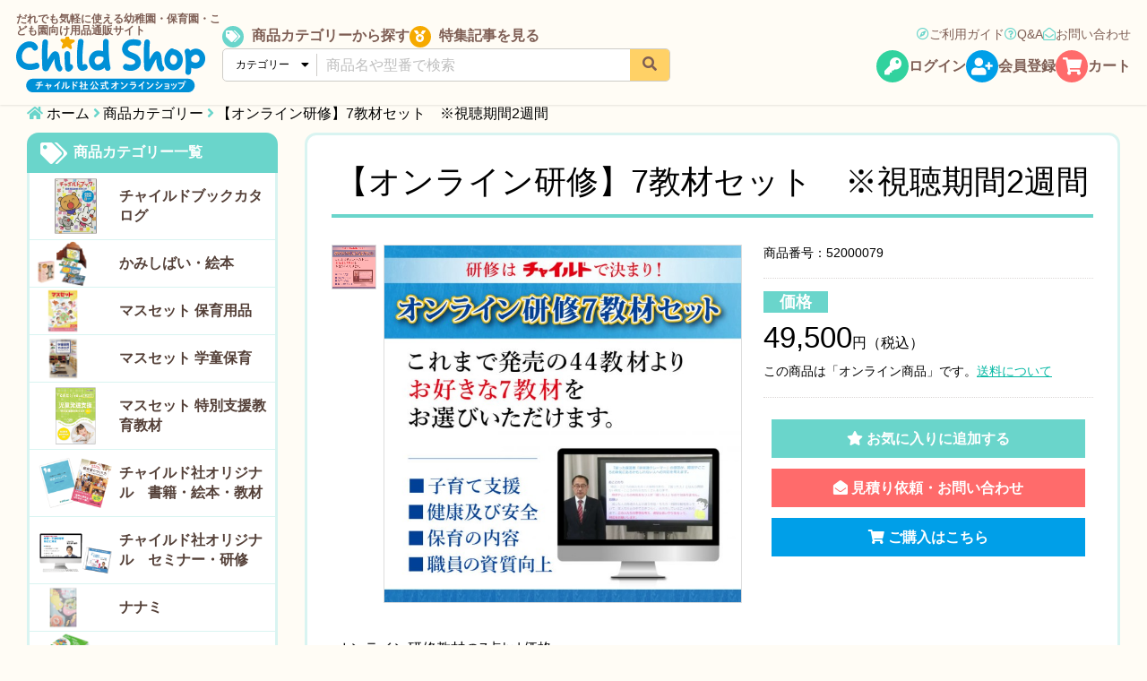

--- FILE ---
content_type: text/html; charset=UTF-8
request_url: https://childshop.jp/product/detail/1043/
body_size: 8298
content:
<!DOCTYPE html>
<html lang="ja">
<head>
<!-- Google Tag Manager -->
<script>(function(w,d,s,l,i){w[l]=w[l]||[];w[l].push({'gtm.start':
new Date().getTime(),event:'gtm.js'});var f=d.getElementsByTagName(s)[0],
j=d.createElement(s),dl=l!='dataLayer'?'&l='+l:'';j.async=true;j.src=
'https://www.googletagmanager.com/gtm.js?id='+i+dl;f.parentNode.insertBefore(j,f);
})(window,document,'script','dataLayer','GTM-M4XVGVX');</script>
<!-- End Google Tag Manager -->
<meta charset="utf-8">
<meta name="format-detection" content="telephone=no">
<meta name="viewport" content="width=device-width, minimum-scale=1, maximum-scale=1">
<meta name="description" content="">
<link rel="stylesheet" href="/common/css/reset.css">
<link rel="stylesheet" href="/common/css/common.css?v20251218">
<link rel="stylesheet" href="/common/css/form.css">
<link rel="stylesheet" href="/common/css/lower.css">
<link rel="shortcut icon" type="image/vnd.microsoft.icon" href="/favicon.ico">
<link rel="icon" type="image/vnd.microsoft.icon" href="/favicon.ico">
<link rel="apple-touch-icon" type="image/png" href="/apple-touch-icon-180x180.png">
<link rel="icon" type="image/png" href="/icon-192x192.png">
<script src="//code.jquery.com/jquery-3.4.1.min.js"></script>
<script src="/common/js/yuga.js"></script>
<script src="/common/js/common.js"></script>
<link href="//use.fontawesome.com/releases/v5.8.2/css/all.css" rel="stylesheet">
<!-- Drawer -->
<link rel="stylesheet" href="//cdnjs.cloudflare.com/ajax/libs/drawer/3.2.2/css/drawer.min.css" media="screen and (max-width:979px)">
<script src="//cdnjs.cloudflare.com/ajax/libs/iScroll/5.1.3/iscroll.min.js"></script>
<script src="//cdnjs.cloudflare.com/ajax/libs/drawer/3.2.0/js/drawer.min.js"></script>
<script>
$(function() {
  $('.drawer').drawer();
});
</script>
<title>【オンライン研修】7教材セット　※視聴期間2週間 - チャイルドショップ ｜チャイルド社公式オンラインショップ</title>
<script type="application/ld+json">
[
{
	"@context": "http://schema.org/",
	"@type": "Product",
	"sku": "52000079",
	"image": "https://childshop.jp/upload/product/img/dfc71aa4d4587428f9e9f0b58e4c8226.jpg",
	"name": "【オンライン研修】7教材セット　※視聴期間2週間",
	"description": "
	オンライン研修教材の7点ｾｯﾄ価格。
	&amp;nbsp;
	7教材セットで購入の場合　￥52500（本体）&amp;rar",
	"offers": {
		"@type": "Offer",
		"url": "https://childshop.jp/product/detail/1043/",
		"priceCurrency": "JPY",
		"itemCondition": "http://schema.org/NewCondition",
		"availability": "https://schema.org/InStock",
		"price": "49500"
	}
},
{}
]
</script>
<script src="/common/js/slick/slick.min.js"></script>
<script>
$(document).ready(function(){
	$('.productsPhoto').slick({
		dots: true,
			customPaging: function(slider, i) {
			var thumbSrc = $(slider.$slides[i]).find('img').attr('src');
			return '<img src="' + thumbSrc + '">';
		},
		arrows: false,
	});
});
</script>
<link rel="stylesheet" href="/common/js/slick/slick.css">
<link rel="stylesheet" href="/common/js/slick/slick-theme.css">


</head>
<body class="drawer drawer--left">
<!-- Google Tag Manager (noscript) -->
<noscript><iframe src="https://www.googletagmanager.com/ns.html?id=GTM-M4XVGVX"
height="0" width="0" style="display:none;visibility:hidden"></iframe></noscript>
<!-- End Google Tag Manager (noscript) -->
<header>
	<div class="shopLogo">
		<h1><a href="/">
			<span class="logoTex">だれでも気軽に使える幼稚園・保育園・こども園向け用品通販サイト</span>
			<img src="/common/img/logo_shop.png" alt="チャイルドショップ"></a></h1>
	</div>
		<nav id="gNav" class="drawer-nav">
		<div class="drawer-menu">
			<ul class="mainNav">
				<li><a href="/category-product/"><i class="fas fa-tags"></i> 商品カテゴリーから探す</a></li>
				<li><a href="/feature/"><i class="fas fa-medal"></i> 特集記事を見る</a></li>
				<li class="formWrap">
					<form action="https://childshop.jp/product/search/" method="GET" accept-charset="utf-8">
<div class="formSelect">
						<select name="c">
							<option value="">カテゴリー</option>
                            <option value="598">チャイルドブックカタログ</option>
                            <option value="18">かみしばい・絵本</option>
                            <option value="151">マスセット 保育用品</option>
                            <option value="209">マスセット  学童保育</option>
                            <option value="361">マスセット 特別支援教育教材</option>
                            <option value="608">チャイルド社オリジナル　書籍・絵本・教材</option>
                            <option value="607">ナナミ</option>
                            <option value="13">知育玩具・教材</option>
                            <option value="15">保育備品・行事用品</option>
                            <option value="168">給食用品</option>
                            <option value="103">チャイルド社オリジナル　セミナー・研修</option>
                            <option value="16">衛生用品</option>
                            <option value="14">遊具・運動用品・屋外備品</option>
                            <option value="17">防災用品</option>
                            <option value="20">保育士・先生向け用品</option>
                            <option value="21">乳児・低年齢児向け用品</option>
                            <option value="23">敷きもの・マット</option>
                            <option value="127">楽器・音響備品</option>
                            <option value="424">トーエイライト</option>
                            <option value="22">製作・新学期用品</option>
                            <option value="133">チャイルドしんぶん</option>
                            <option value="175">個人向け商品</option>
                            <option value="395">園内環境・システム商品</option>
                            <option value="19">その他</option>
                            <option value="149">お買い得商品</option>
                            <option value="266">アーテック 新年度用品</option>
                            <option value="276">アーテック プレゼント品</option>
                            </select>
					</div>
                    <div class="formSearch">
                        <input type="search" name="q" placeholder="商品名や型番で検索">
						<button><i class="fas fa-search"></i></button>
                    </div>
                    </form></li>
			</ul>
			<div class="subNav">
				<ul class="headBtn">
					<li><a href="/guide/"><i class="far fa-compass"></i> ご利用ガイド</a></li>
					<li><a href="/faq/"><i class="far fa-question-circle"></i> Q&amp;A</a></li>
					<li><a href="/contact/"><i class="far fa-envelope-open"></i> お問い合わせ</a></li>
				</ul>
				<ul class="loginBtn">
					<li><a href="/login/" class="memberLogin"><i class="fas fa-key"></i> ログイン</a></li>
					<li><a href="/regist/" class="memberRegister"><i class="fas fa-user-plus"></i> 会員登録</a></li>
                    <li><a href="/cart/" class="cart"><i class="fas fa-shopping-cart"></i> カート <span class="cart-count" style="display:none;">0</span></a></li>
				</ul>
			</div>
		</div>
	</nav>
	<div class="sp_cart">
		<a href="/cart/"><i class="fas fa-shopping-cart"></i><span class="cart-count" style="display:none;">0</span></a>
	</div>
	<button type="button" class="drawer-toggle drawer-hamburger">
		<span class="sr-only">toggle navigation</span>
		<span class="drawer-hamburger-icon"></span>
		<!--<span class="text">メニュー</span>-->
	</button>
</header>

<div class="sp_select">
    <form action="https://childshop.jp/product/search/" method="GET" accept-charset="utf-8">
<div class="formWrap">
		<div class="formSelect">
            <select name="c">
                <option value="">カテゴリー</option>
                <option value="598">チャイルドブックカタログ</option>
                <option value="18">かみしばい・絵本</option>
                <option value="151">マスセット 保育用品</option>
                <option value="209">マスセット  学童保育</option>
                <option value="361">マスセット 特別支援教育教材</option>
                <option value="608">チャイルド社オリジナル　書籍・絵本・教材</option>
                <option value="607">ナナミ</option>
                <option value="13">知育玩具・教材</option>
                <option value="15">保育備品・行事用品</option>
                <option value="168">給食用品</option>
                <option value="103">チャイルド社オリジナル　セミナー・研修</option>
                <option value="16">衛生用品</option>
                <option value="14">遊具・運動用品・屋外備品</option>
                <option value="17">防災用品</option>
                <option value="20">保育士・先生向け用品</option>
                <option value="21">乳児・低年齢児向け用品</option>
                <option value="23">敷きもの・マット</option>
                <option value="127">楽器・音響備品</option>
                <option value="424">トーエイライト</option>
                <option value="22">製作・新学期用品</option>
                <option value="133">チャイルドしんぶん</option>
                <option value="175">個人向け商品</option>
                <option value="395">園内環境・システム商品</option>
                <option value="19">その他</option>
                <option value="149">お買い得商品</option>
                <option value="266">アーテック 新年度用品</option>
                <option value="276">アーテック プレゼント品</option>
                </select>
		</div>
        <div class="formSearch">
            <input type="search" name="q" placeholder="商品名や型番で検索">
            <button><i class="fas fa-search"></i></button>
        </div>
	</div>
    </form></div>

<main>


    <div class="inner">
        <ol id="breadcrumbsList">
            <li><a href="/">ホーム</a></li>
            <li><a href="/category-product/">商品カテゴリー</a></li>
            <li>【オンライン研修】7教材セット　※視聴期間2週間</li>
        </ol>
        <div class="container">
            <div class="rightArea">
                <h2>【オンライン研修】7教材セット　※視聴期間2週間</h2>
                <div class="productsInfo">
                                        <div class="productsPhoto">
                                                                        <div class="slick-item">
                            <img src="/upload/product/img/dfc71aa4d4587428f9e9f0b58e4c8226.jpg" alt="">
                        </div>
                                                                    </div>
                    <div class="productsData">
                                                                        <div class="productsName">
                                                                                    <p>商品番号：52000079</p>
                                                    </div>
                        <div class="productsPrice">
                                    <p><span class="label price">価格</span></p>
                            <p>
                                                                    <strong>49,500</strong>円（税込）
                                                                                                                            </p>
                                                                
                                                                                    <p class="fs14">この商品は「オンライン商品」です。<a href="/guide/#postage">送料について</a></p>
                            
                                                        
                                                                                </div>

                        <div class="favorite favorite_off" id="favorite_1043_off" style="display:none;">
                            <a href="javascript:void(0);" class="btn btnLgreen on" rel="1043"><i class="fas fa-star"></i> お気に入りからはずす</a>
                        </div>
                        <div class="favorite favorite_on" id="favorite_1043_on" style="">
                            <a href="javascript:void(0);" class="btn btnLgreen" rel="1043"><i class="fas fa-star"></i> お気に入りに追加する</a>
                        </div>
                        <div class="productsData_contact">
                            <a href="/contact/?product_id=1043" class="btn btnRed "><i class="fas fa-envelope-open"></i> 見積り依頼・お問い合わせ</a>
                        </div>
                                                <div class="productsData_buy">
                            <a href="#productsTable" class="btn btnBlue"><i class="fas fa-shopping-cart"></i> ご購入はこちら</a>
                        </div>
                        
                    </div>
                </div>
                                <div class="productsNote">
                    <ol>
	<li>オンライン研修教材の7点ｾｯﾄ価格。</li>
	<li>&nbsp;</li>
	<li>7教材セットで購入の場合　￥52500（本体）&rarr;￥45000（本体）　￥7500（本体）お求めやすくなります。</li>
	<li><strong><span style="color:#ff0000;">※ご入金確認次第、チャイルド社出版・セミナー部より選択7教材ならびにご視聴開始日をご確認、ご連絡致します。</span></strong></li>
	<li>&nbsp;</li>
	<li>それぞれのご視聴開始日2日前にURLとパスワードをメールにてご案内いたします。</li>
	<li>※ご希望の視聴開始日がお決まりの場合、ご注文時にお届け希望日の項目に日付をお知らせください。</li>
	<li>なお視聴開始希望日の<span style="color:#ff0000;">５営業日前(除.土日祝)</span>までに申し込み完了(含.入金)ください。</li>
</ol>

<p>&nbsp;</p>

<p><strong><a href="https://childshop.jp/product/category/623/">※7教材セットはこちらよりお選びいただけます▶</a></strong></p>

<ol>
	<li>&nbsp;</li>
	<li>&nbsp;</li>
	<li>&nbsp;</li>
</ol>
                </div>
                                
                
                <h3 class="h3_products" id="productsTable"><i class="fas fa-shopping-cart"></i>
                                            商品のご購入
                                    </h3>
                <table class="table_01 productsTable">
                    <thead>
                    <tr>
                        <th scope="col">商品番号</th>
                                                                        <th scope="col">
                                                            販売価格（税込）
                                                    </th>
                                                                        <th scope="col">数量</th>
                        <th scope="col">&nbsp;</th>
                                            </tr>
                    </thead>
                    <tbody>
                                                            <form action="https://childshop.jp/cart/add/2673" onsubmit="return false;" method="post" accept-charset="utf-8">
<input type="hidden" name="wrds" value="2c269ea0c44f54dea7b3c01629da9c53" />                                         

                    <input type="text" name="dummy" style="display:none;">
                                        <tr>
                        <td>52000079
                                                            <div style="color:#666; font-size:85%">【メーカー商品コード：出版セミナー部　8950】</div>
                                                    </td>
                                                                        <td>
                            49,500円
                        </td>
                                                                        <td><input type="number" name="qty" id="qty_2673" class="quantity" maxlength="3" min="1" value="1"></td>
                        <td>
                                                        <button type="button" class="btn btnBlue" onClick="addCart(2673, $('#qty_2673').val()); handleOutboundLinkClicks();"><i class="fas fa-shopping-cart"></i> カートへ</button>
                                                    </td>
                                            </tr>
                                        </form>
                                                            </tbody>
                </table>
                                                                                <p class="returnLink"><a href="/product/category/103/"><i class="fas fa-arrow-alt-circle-left"></i> チャイルド社オリジナル　セミナー・研修 の一覧へ戻る</a></p>
                                                                <p class="returnLink"><a href="/product/category/106/"><i class="fas fa-arrow-alt-circle-left"></i> 園内研修教材 の一覧へ戻る</a></p>
                                                                <p class="returnLink"><a href="/product/category/623/"><i class="fas fa-arrow-alt-circle-left"></i> オンライン研修 の一覧へ戻る</a></p>
                                                            </div>
            <div class="leftArea">
    <h2><a href="/category-product/"><i class="fas fa-tags"></i> 商品カテゴリー一覧</a></h2>
    <ul>
        <li><a href="/product/category/598/" style="background-image: url('/upload/category-product/save/5a5dc3595575ab11295a1a58e6c06a4f.png')"> チャイルドブックカタログ <i class="fas fa-caret-right"></i></a></li>
        <li><a href="/product/category/18/" style="background-image: url('/upload/category-product/save/d83e1708dd8ce088fb734cacfcdd3ad9.png')"> かみしばい・絵本 <i class="fas fa-caret-right"></i></a></li>
        <li><a href="/product/category/151/" style="background-image: url('/upload/category-product/save/508629cf91f643795ae45ffa6d0f2a7c.png')"> マスセット 保育用品 <i class="fas fa-caret-right"></i></a></li>
        <li><a href="/product/category/209/" style="background-image: url('/upload/category-product/save/af3c58a904c94359006f067a1ab0a906.png')"> マスセット  学童保育 <i class="fas fa-caret-right"></i></a></li>
        <li><a href="/product/category/361/" style="background-image: url('/upload/category-product/save/42a99eef16100c346bc303c7e72eaf39.png')"> マスセット 特別支援教育教材 <i class="fas fa-caret-right"></i></a></li>
        <li><a href="/product/category/608/" style="background-image: url('/upload/category-product/save/6d40d44cd0eadce1d805b12760d18983.png')"> チャイルド社オリジナル　書籍・絵本・教材 <i class="fas fa-caret-right"></i></a></li>
        <li><a href="/product/category/103/" style="background-image: url('/upload/category-product/save/2a18a3b4cff5f307cdc59b4f7d1f9289.png')"> チャイルド社オリジナル　セミナー・研修 <i class="fas fa-caret-right"></i></a></li>
        <li><a href="/product/category/607/" style="background-image: url('/upload/category-product/save/ffdfefd4ac684408bd70249696e1bf4e.png')"> ナナミ <i class="fas fa-caret-right"></i></a></li>
        <li><a href="/product/category/13/" style="background-image: url('/upload/category-product/save/5c7731fd02d71d672923678c8550b5a5.png')"> 知育玩具・教材 <i class="fas fa-caret-right"></i></a></li>
        <li><a href="/product/category/15/" style="background-image: url('/upload/category-product/save/f493c5319d32fd2522d322f6c7a69cd3.png')"> 保育備品・行事用品 <i class="fas fa-caret-right"></i></a></li>
        <li><a href="/product/category/168/" style="background-image: url('/upload/category-product/save/df2d766df6042a7e6631b8a83c5d7426.png')"> 給食用品 <i class="fas fa-caret-right"></i></a></li>
        <li><a href="/product/category/16/" style="background-image: url('/upload/category-product/save/0c144f266e5ec94a2d25c10afdbbfa95.png')"> 衛生用品 <i class="fas fa-caret-right"></i></a></li>
        <li><a href="/product/category/14/" style="background-image: url('/upload/category-product/save/8ca99e4afc30ab3cdf16c91ffc3dde06.png')"> 遊具・運動用品・屋外備品 <i class="fas fa-caret-right"></i></a></li>
        <li><a href="/product/category/17/" style="background-image: url('/upload/category-product/save/9f701a3e12a7d36efaec65076e72bee8.png')"> 防災用品 <i class="fas fa-caret-right"></i></a></li>
        <li><a href="/product/category/20/" style="background-image: url('/upload/category-product/save/29a3450b792350da1429201d622cb1da.png')"> 保育士・先生向け用品 <i class="fas fa-caret-right"></i></a></li>
        <li><a href="/product/category/21/" style="background-image: url('/upload/category-product/save/75b12236ccc7cf50490f38ecd5a51ae2.png')"> 乳児・低年齢児向け用品 <i class="fas fa-caret-right"></i></a></li>
        <li><a href="/product/category/23/" style="background-image: url('/upload/category-product/save/e500c640085122aa0ee0b0de838f54b7.png')"> 敷きもの・マット <i class="fas fa-caret-right"></i></a></li>
        <li><a href="/product/category/127/" style="background-image: url('/upload/category-product/save/71239c729b78164d355e531234642147.png')"> 楽器・音響備品 <i class="fas fa-caret-right"></i></a></li>
        <li><a href="/product/category/424/" style="background-image: url('/upload/category-product/save/2689e94d8b66f56a78e97d1eecfea361.png')"> トーエイライト <i class="fas fa-caret-right"></i></a></li>
        <li><a href="/product/category/22/" style="background-image: url('/upload/category-product/save/fdd2d30cea7f0010fa37404645bf6a63.png')"> 製作・新学期用品 <i class="fas fa-caret-right"></i></a></li>
        <li><a href="/product/category/133/" style="background-image: url('/upload/category-product/save/a60af6419a26d1b3d38f525e076f74d8.jpg')"> チャイルドしんぶん <i class="fas fa-caret-right"></i></a></li>
        <li><a href="/product/category/175/" style="background-image: url('/upload/category-product/save/893fbd6da3a508942c79d7f641b39820.png')"> 個人向け商品 <i class="fas fa-caret-right"></i></a></li>
        <li><a href="/product/category/395/" style="background-image: url('/upload/category-product/save/56a157dad9785b18ee266287484fd959.gif')"> 園内環境・システム商品 <i class="fas fa-caret-right"></i></a></li>
        <li><a href="/product/category/19/" style="background-image: url('/upload/category-product/save/65affd513785bbea92ba228bf5f3770e.png')"> その他 <i class="fas fa-caret-right"></i></a></li>
        <li><a href="/product/category/149/" style="background-image: url('/upload/category-product/save/a3ccff191f39cd0c342434e0d995ff44.png')"> お買い得商品 <i class="fas fa-caret-right"></i></a></li>
        <li><a href="/product/category/266/" style="background-image: url('/upload/category-product/save/afb81b125338484ddfc137b4c8053823.png')"> アーテック 新年度用品 <i class="fas fa-caret-right"></i></a></li>
        <li><a href="/product/category/276/" style="background-image: url('/upload/category-product/save/5666a686865577821ffb65ffe7f7976b.png')"> アーテック プレゼント品 <i class="fas fa-caret-right"></i></a></li>
        </ul>
            <div class="bannerArea">
            <p><a href="/product/category/598/"><img src="/common/img/top/banner_41.jpg" alt="チャイルドブック保育用品総合カタログ"></a></p>
            <p><a href="/product/category/151/"><img src="/common/img/top/banner_43.jpg" alt="マスセットカタログ番号で商品検索→ご注文！"></a></p>
                               </div>
        <div class="bannerArea" style="padding-top:0">
            <p><a href="/exhibition/"><img src="/common/img/top/banner_42.jpg" alt="ネット展示会 CHILD GRAND FAIR 2025-2026"></a></p>
        </div>
    </div>
        </div>
    </div>

</main>

<footer>
	<div class="pageTop">
		<i class="fas fa-chevron-up"></i><br>
		このページの先頭へ
	</div>

	<nav>
		<ul>
			<li><a href="/"><i class="fas fa-home"></i> チャイルドショップホーム</a></li>
			<li><a href="/information/"><i class="fas fa-info-circle"></i> お知らせ</a></li>
		</ul>
		<ul>
			<li><a href="/feature/"><i class="fas fa-medal"></i> 特集</a></li>
			<li><a href="/category-product/"><i class="fas fa-tags"></i> 商品カテゴリー一覧</a></li>
		</ul>
		<ul>
			<li><a href="/cart/"><i class="fas fa-shopping-cart"></i> カート</a></li>
            <li><a href="/regist/"><i class="fas fa-user-plus"></i> 会員登録</a></li>
			<li><a href="/login/"><i class="fas fa-key"></i> ログイン</a></li>
            		</ul>
		<ul>
			<li><a href="/guide/"><i class="fas fa-compass"></i> ご利用ガイド</a></li>
			<li><a href="/faq/"><i class="fas fa-question-circle"></i> Q&amp;A</a></li>
			<li><a href="/contact/"><i class="fas fa-envelope-open"></i> お問い合わせ</a></li>
			<li class="logoImg"><a href="https://www.child.co.jp/" target="_blank"><img src="/common/img/logo_child.png" width="16" height="16" alt="チャイルド社" loading="lazy"> （株）チャイルド社ホームページ</a></li>
		</ul>
	</nav>
	<ul>
		<li><a href="http://www.child.co.jp/company.html" target="_blank">会社概要</a></li>
		<li><a href="/privacy/">個人情報保護方針</a></li>
		<li><a href="/tradelaw/">特定商取引法に基づく表記</a></li>
	</ul>
	<p class="shopLogo">
		だれでも気軽に使える幼稚園・保育園・こども園向け用品通販サイト<br>
		<img src="/common/img/logo_shop_w.png" alt="チャイルドショップ">
	</p>
	<p class="copyRight"><small>Copyright © CHILDSHA Co., Ltd.</small></p>
	<p><img src="/common/img/logo_company_w.png" alt="株式会社チャイルド社"></p>

</footer>

    <script>
			function handleOutboundLinkClicks(event) {
				gtag('event', 'add_to_cart', {'event_category': 'ecommerce','event_label': '【オンライン研修】7教材セット　※視聴期間2週間'});
			}
    </script>
                    <script>
            $('.favorite_off, .favorite_on').click(function() {
                                alert('ログインが必要です');
            });
        </script>
    

<div class="modal" id="modal_add_cart" style="display: none;" onclick="hideModalAddCart();">
    <div class="modal-bg"></div>
    <div class="modal-body" onclick="stopPropagation(event);">
        <p class="text" id="modal_add_cart_message">カートに商品を追加しました。</p>
        <a href="javascript:void(0);" class="btn-shopping" onclick="hideModalAddCart();">買い物を続ける</a>
        <a href="/cart/" class="btn-cart">カートに進む</a>
    </div>
</div>
<script>
        function setCartQty(qty) {
        $('.cart-count').text(qty.toString());
        if (qty <= 0) {
            $('.cart-count').hide();
        } else {
            $('.cart-count').show();
        }
    }
        function addCart(product_standard_id, qty) {
        if (!product_standard_id || !qty) return;
        loading(true);
        let params = {
            wrds: $('input[name=wrds]').val(),
            ajax_token: $('input[name=ajax_token]').val(),
            is_ajax: 1
        };
        $.ajax({
            url: '/cart/add/' + product_standard_id.toString() + '/' + qty.toString(),
            type: 'POST',
            dataType: 'json',
            data: params,
            // processData: false,
            // contentType: false
        }).done(function(data) {
            console.log(data);
            if ('error' in data) {
                alert(data.error);
                return;
            }
            if ('message' in data && data.message) {
                $('#modal_add_cart_message').html(data.message);
            }
            if ('cart_qty' in data) {
                setCartQty(data.cart_qty);
                showModalAddCart();
            }
        }).fail(function(data) {
            console.log(data);
            alert('処理が正しく完了しませんでした');
        }).always(function(data) {
            loading(false);
        });
    }
        function showModalAddCart() {
        $('#modal_add_cart').show();
    }
        function hideModalAddCart() {
        $('#modal_add_cart').hide();
    }
</script>

<script type="text/javascript">
  (function () {
    var tagjs = document.createElement("script");
    var s = document.getElementsByTagName("script")[0];
    tagjs.async = true;
    tagjs.src = "//s.yjtag.jp/tag.js#site=q0iM6MC&referrer=" + encodeURIComponent(document.location.href) + "";
    s.parentNode.insertBefore(tagjs, s);
  }());
</script>
<noscript>
  <iframe src="//b.yjtag.jp/iframe?c=q0iM6MC" width="1" height="1" frameborder="0" scrolling="no" marginheight="0" marginwidth="0"></iframe>
</noscript>
</body>
</html>


--- FILE ---
content_type: text/css
request_url: https://childshop.jp/common/css/common.css?v20251218
body_size: 9911
content:
/* LESS Document ver1.13 */
/*
* 基本スタイル
* 全ページ共通スタイル
* メイン部分
* ヘッダー
* グローバルナビゲーション
* フッター
* リンク
* パーツ
* 汎用
*/
/* LESS Document */
html {
  -webkit-text-size-adjust: 100%;
  font-size: 62.5%;
  min-width: 980px;
}
@media screen and (max-width: 1023px) {
  html {
    min-width: 320px;
  }
}
@media screen and (max-width: 767px) {
  html {
    min-width: 320px;
  }
}
body {
  background: #FFFCF5;
  font-family: "游ゴシック", YuGothic, "ヒラギノ角ゴ Pro", "Hiragino Kaku Gothic Pro", "メイリオ", "Meiryo", sans-serif;
  font-weight: 500;
  line-height: 1.8;
  font-size: 1.6rem;
  font-feature-settings: "pwid";
}
@media screen and (max-width: 767px) {
  body {
    font-size: 1.2rem;
  }
}
@media all and (-ms-high-contrast: none) {
  *::-ms-backdrop,
  html {
    font-size: 57.5%;
  }
  *::-ms-backdrop,
  body {
    font-family: "メイリオ", "Meiryo", sans-serif;
  }
}
p {
  margin-bottom: 1em;
}
p:nth-last-child(1) {
  margin-bottom: 0;
}
img {
  max-width: 100%;
  height: auto;
}
hr {
  clear: both;
  border: none;
  border-top: #DBD7D5 1px dotted;
  margin: 30px 0;
}
time {
  display: inline-block;
  padding: 2px 10px;
  background: #FF6B6B;
  border-radius: 100px;
  color: #FFF;
  font-style: italic;
  font-size: 1.4rem;
  font-weight: bold;
  line-height: 1;
  font-family: Arial, Helvetica, "sans-serif";
}
@media screen and (max-width: 767px) {
  time {
    font-size: 1.2rem;
  }
}
/* -------------------------------- テーブル */
.table_01 {
  width: 100%;
  margin: 0 0 30px;
}
.table_01 th {
  background: #6AD5CB;
  text-align: center;
  padding: 3px 10px;
  color: #FFF;
  font-weight: 500;
}
@media screen and (max-width: 767px) {
  .table_01 th {
    padding: 5px 3px;
  }
}
.table_01 td {
  border-bottom: #DBD7D5 1px dotted;
  text-align: center;
  padding: 10px 10px;
}
@media screen and (max-width: 767px) {
  .table_01 td {
    padding: 5px 3px;
  }
}
.table_01 tbody th {
  border-bottom: #FFF 1px solid;
}
.table_01 tbody tr:nth-child(1) td {
  padding-top: 15px;
}
@media screen and (max-width: 767px) {
  .tableWrap {
    overflow: auto;
    white-space: nowrap;
  }
  .tableWrap::-webkit-scrollbar {
    background: #CCC;
    width: 15px;
    height: 15px;
    border-radius: 15px;
  }
  .tableWrap::-webkit-scrollbar-thumb {
    background: #7E5E54;
    border-radius: 15px;
  }
  .tableResponsive table thead {
    display: none;
  }
  .tableResponsive table th {
    display: block;
  }
  .tableResponsive table tr {
    display: block;
    margin-bottom: 10px;
  }
  .tableResponsive table td {
    display: block;
    border-top: none;
  }
  .tableResponsive table td::before {
    content: attr(aria-label);
    display: inline-block;
    width: 50px;
  }
}
/* -------------------------------- リスト */
.listDisc_01 {
  padding: 0 0 0 2rem;
  list-style: disc;
}
.listDisc_01 li {
  margin: 0 0 5px;
}
.listDisc_02 {
  padding: 0 0 0 2rem;
  list-style: none !important;
}
.listDisc_02 li {
  margin: 0 0 5px;
}
.listDisc_02 li::before {
  content: '\25CF';
  font-size: 9px;
  vertical-align: 2px;
  display: inline-block;
  width: 1.8rem;
  margin: 0 0 0 -1.8rem;
  text-align: center;
  color: #6AD5CB;
}
.listDecimal_01 {
  list-style: decimal;
  padding-left: 25px;
}
.listDecimal_01 > li {
  text-indent: 0;
}
.listDecimal_02 {
  padding: 0 0 0 2.5rem;
}
.listDecimal_02 > li {
  counter-increment: number;
  margin-bottom: 10px;
}
.listDecimal_02 > li::before {
  content: '(' counter(number) ') ';
  display: inline-block;
  width: 2.5rem;
  margin: 0 0 0 -2.5rem;
}
.listRoman {
  list-style-type: lower-roman;
  padding-left: 20px;
}
/* -------------------------------- 定義リスト */
/* dlリスト
dl_01…PC横並び、SP以下改行
dl_02…PC、SP共に横並びリスト
*/
.dlList_01 dt {
  width: 15rem;
  float: left;
  padding: 15px 0 15px 15px;
  clear: both;
}
.dlList_01 dt:nth-of-type(1) {
  padding-top: 0;
}
.dlList_01 dd {
  margin-left: 15rem;
  padding: 15px;
}
.dlList_01 dd:nth-of-type(1) {
  padding-top: 0;
}
.dlList_01.dlBorder {
  border-bottom: #DBD7D5 1px dotted;
}
.dlList_01.dlBorder dt:nth-of-type(n+2) {
  border-top: #DBD7D5 1px dotted;
}
.dlList_01.dlBorder dd:nth-of-type(n+2) {
  border-top: #DBD7D5 1px dotted;
}
@media screen and (max-width: 767px) {
  .dlList_01.dlBorder dd:nth-of-type(n+2) {
    border-top: none;
  }
}
@media screen and (max-width: 767px) {
  .dlList_01 dt {
    width: auto;
    float: none;
    margin: 0;
    padding: 0;
    border: none;
    padding: 8px 0 2px;
  }
  .dlList_01 dd {
    margin-left: 0 !important;
    padding: 2px 0 8px;
  }
  .dlList_01 dd:nth-of-type(n+2) {
    border: none;
  }
}
.dlList_02 dt {
  width: 15rem;
  float: left;
  padding: 15px 0 15px 15px;
  clear: both;
}
.dlList_02 dt:nth-of-type(1) {
  padding-top: 0;
}
.dlList_02 dd {
  margin-left: 15rem;
  padding: 15px;
}
.dlList_02 dd:nth-of-type(1) {
  padding-top: 0;
}
.dlList_02.dlBorder {
  border-bottom: #DBD7D5 1px dotted;
}
.dlList_02.dlBorder dt:nth-of-type(n+2) {
  border-top: #DBD7D5 1px dotted;
}
.dlList_02.dlBorder dd:nth-of-type(n+2) {
  border-top: #DBD7D5 1px dotted;
}
@media screen and (max-width: 767px) {
  .dlList_02.dlBorder dd:nth-of-type(n+2) {
    border-top: none;
  }
}
@media screen and (max-width: 767px) {
  .dlList_02 dt {
    width: 80px;
  }
}
/*+++++++++++++++++++++++++++++++++++++++++++
	全ページで必ず使っているstyle
+++++++++++++++++++++++++++++++++++++++++++ */
.inner {
  min-width: 980px;
  margin: 0 auto;
  padding: 0 30px;
}
.inner::after {
  content: '';
  display: block;
  clear: both;
}
.inner::after {
  content: '';
  display: block;
  clear: both;
}
@media screen and (max-width: 1023px) {
  .inner {
    max-width: 980px;
    min-width: 0;
    padding: 0 10px;
  }
}
.loginMessage {
  position: fixed;
  top: 0;
  right: 5px;
  z-index: 10;
  padding: 5px 20px;
  border-radius: 0 0 10px 10px;
  color: #FFF;
  background: #009FE8;
  font-size: 1.8rem;
  font-weight: bold;
  text-align: center;
  box-shadow: 0 3px 6px rgba(0, 0, 0, 0.3);
}
@media screen and (max-width: 767px) {
  .loginMessage {
    width: 200px;
    margin: auto;
    left: 0;
    right: 0;
    font-size: 1.4rem;
  }
}
/*+++++++++++++++++++++++++++++++++++++++++++
	メイン部分
+++++++++++++++++++++++++++++++++++++++++++ */
main {
  padding: 117px 0 42px;
}
@media screen and (max-width: 979px) {
  main {
    padding: 0 0 20px;
  }
}
main section {
  margin: 0 0 30px;
}
main section::after {
  content: '';
  display: block;
  clear: both;
}
main section::after {
  content: '';
  display: block;
  clear: both;
}
.rightArea {
  flex: 1;
  padding: 20px 27px;
  border: #D9F4F1 3px solid;
  border-radius: 13px;
  background: #FFF;
  order: 2;
}
.rightArea::after {
  content: '';
  display: block;
  clear: both;
}
.rightArea::after {
  content: '';
  display: block;
  clear: both;
}
@media screen and (max-width: 1023px) {
  .rightArea {
    width: auto;
    margin: 0 0 15px;
    padding: 20px 10px 20px;
    border: none;
    border-radius: 0;
    border-bottom: #D9F4F1 3px solid;
  }
}
.rightArea h2 {
  margin: 0 0 30px;
  padding: 10px 5px 15px;
  border-bottom: #6AD5CB 4px solid;
  font-size: 3.6rem;
  font-weight: normal;
  line-height: 1.2;
}
@media screen and (max-width: 1023px) {
  .rightArea h2 {
    margin: 0 -10px 10px;
    padding: 0 10px 10px;
  }
}
.rightArea h2 i {
  margin-right: 8px;
  font-size: 2.4rem;
  color: #6AD5CB;
  vertical-align: middle;
}
.rightArea h3 {
  margin: 0 0 15px;
  padding: 4px 5px 4px 12px;
  border-left: #6AD5CB 6px solid;
  font-size: 2.4rem;
  line-height: 1.2;
}
@media screen and (max-width: 767px) {
  .rightArea h3 {
    margin: 0 -10px 10px;
  }
}
.rightArea h4 {
  margin: 0 0 10px;
  font-size: 2rem;
  color: #42cabd;
}
.rightArea h5 {
  margin: 0 0 5px;
  color: #555;
  font-size: 1.8rem;
}
.rightArea .cms img {
  height: auto !important;
}
@media screen and (max-width: 767px) {
  .rightArea .cms img {
    max-width: 100% !important;
  }
}
.rightArea ul {
  padding: 0 0 0 2rem;
  list-style: disc;
}
.rightArea ul li {
  margin: 0 0 5px;
}
.rightArea dl {
  margin-bottom: 10px;
}
.rightArea dl dt {
  width: 150px;
  float: left;
  padding: 15px 0 15px 15px;
  clear: both;
}
.rightArea dl dt:nth-of-type(1) {
  padding-top: 0;
}
.rightArea dl dd {
  margin-left: 150px;
  padding: 15px;
}
.rightArea dl dd:nth-of-type(1) {
  padding-top: 0;
}
.rightArea dl.dlBorder {
  border-bottom: #DBD7D5 1px dotted;
}
.rightArea dl.dlBorder dt:nth-of-type(n+2) {
  border-top: #DBD7D5 1px dotted;
}
.rightArea dl.dlBorder dd:nth-of-type(n+2) {
  border-top: #DBD7D5 1px dotted;
}
@media screen and (max-width: 767px) {
  .rightArea dl.dlBorder dd:nth-of-type(n+2) {
    border-top: none;
  }
}
.rightArea dl dt {
  padding: 15px 0 16px;
}
@media screen and (max-width: 1023px) {
  .rightArea dl dt {
    width: auto;
    float: none;
    margin: 0;
    padding: 0;
    border: none;
    padding: 10px 10px 2px;
  }
}
.rightArea dl dt time {
  padding: 2px 15px;
  background: #6AD5CB;
  font-size: 1.6rem;
}
@media screen and (max-width: 1023px) {
  .rightArea dl dt time {
    padding: 2px 10px;
    font-size: 1.2rem;
  }
}
.rightArea dl dd {
  padding: 15px 0 16px;
}
@media screen and (max-width: 1023px) {
  .rightArea dl dd {
    width: auto;
    float: none;
    margin: 0;
    padding: 0;
    border: none;
    padding: 0 10px 10px;
  }
}
.rightArea dl + p a {
  color: #04B9A3;
}
.rightArea .pagination {
  list-style: none;
  display: table;
  table-layout: fixed;
  margin: 20px auto;
  padding: 0;
  border: #6AD5CB 2px solid;
  border-radius: 30px;
}
.rightArea .pagination li {
  display: table-cell;
  line-height: 1;
}
.rightArea .pagination li:nth-of-type(1):not(.prev) {
  padding-left: 42px;
}
.rightArea .pagination li:nth-last-of-type(1):not(.next) {
  padding-right: 42px;
}
.rightArea .pagination li.active a {
  background: #6AD5CB;
  color: #FFF;
}
.rightArea .pagination li a {
  display: block;
  padding: 9px 12px;
  text-decoration: none;
  font-weight: bold;
  font-size: 1.8rem;
  color: #6AD5CB;
}
.rightArea .iframe {
  width: 100%;
}
@media screen and (max-width: 767px) {
  .rightArea .iframe {
    position: relative;
    padding: calc(315 / 560 * 100%) 0 0;
  }
}
.rightArea .iframe iframe {
  margin: 0 auto;
}
@media screen and (max-width: 767px) {
  .rightArea .iframe iframe {
    position: absolute;
    top: 0;
    left: 0;
    width: 100%;
    height: 100%;
  }
}
.container {
  display: flex;
  margin: 0 0 42px;
}
@media screen and (max-width: 1023px) {
  .container {
    display: block;
    margin: 0 -10px;
    overflow: hidden;
  }
}
.container .leftArea {
  width: 280px;
  margin-right: 30px;
  order: 1;
}
@media screen and (max-width: 1023px) {
  .container .leftArea {
    width: auto;
    margin: 0;
    padding-bottom: 30px;
    border: none;
    border-radius: 0;
  }
}
.container .leftArea h2 {
  margin: 0;
  border-radius: 13px 13px 0 0;
  background: #6AD5CB;
  padding: 10px 15px;
  line-height: 1.5;
  color: #FFF;
}
@media screen and (max-width: 1023px) {
  .container .leftArea h2 {
    width: auto;
    margin: 0;
    border: none;
    border-radius: 0;
    font-size: 1.8rem;
  }
}
.container .leftArea h2 a {
  display: block;
  text-decoration: none;
  color: #FFF;
}
.container .leftArea h2 i {
  margin-right: 3px;
  font-size: 2.4rem;
  vertical-align: middle;
}
.container .leftArea ul {
  width: 100%;
  padding: 0 0 10px;
  border: #D9F4F1 3px solid;
  border-top: none;
  border-radius: 0 0 13px 13px;
  background: #FFF;
}
@media screen and (max-width: 767px) {
  .container .leftArea ul {
    display: flex;
    flex-wrap: wrap;
    padding: 0;
    border: none;
    border-radius: 0;
  }
}
.container .leftArea ul li {
  border-bottom: #D9F4F1 1px solid;
  display: flex;
  align-items: center;
}
@media screen and (max-width: 767px) {
  .container .leftArea ul li {
    width: 50%;
  }
  .container .leftArea ul li:nth-child(2n+1) {
    border-right: #D9F4F1 1px solid;
  }
}
.container .leftArea ul li a {
  display: block;
  width: 100%;
  padding: 15px 10px 15px 100px;
  text-decoration: none;
  font-weight: bold;
  background: 5px center no-repeat;
  background-size: contain;
  color: #544038;
  line-height: 1.4;
  position: relative;
}
.container .leftArea ul li a:hover,
.container .leftArea ul li a.current {
  background-color: #D9F4F1;
}
@media screen and (max-width: 767px) {
  .container .leftArea ul li a {
    padding-left: 60px;
    position: relative;
    font-size: 1.6rem;
    background-size: 50px auto;
  }
}
.container .leftArea ul li a i {
  display: none;
}
@media screen and (max-width: 767px) {
  .container .leftArea ul li a i {
    display: block;
    font-size: 1.2rem;
    color: #6AD5CB;
    position: absolute;
    top: 50%;
    right: 3px;
    margin-top: -3px;
  }
}
.container .leftArea .bannerArea {
  text-align: center;
  padding: 28px 0;
}
@media screen and (max-width: 1023px) {
  .container .leftArea .bannerArea {
    display: flex;
    padding: 0;
  }
  .container .leftArea .bannerArea p {
    width: 50%;
    padding: 10px;
  }
}
/*+++++++++++++++++++++++++++++++++++++++++++
	ヘッダー
+++++++++++++++++++++++++++++++++++++++++++ */
header {
  height: 117px;
  display: flex;
  justify-content: space-between;
  gap: 70px;
  align-items: center;
  padding: 0 18px;
  background: #FFFCF5;
  transition: 0.5s;
  box-shadow: 0 1px 2px rgba(0, 0, 0, 0.1);
  position: fixed;
  top: 0;
  left: 0;
  right: 0;
  z-index: 10;
}
@media screen and (max-width: 1023px) {
  header {
    padding: 0 10px;
    gap: 15px;
  }
}
@media screen and (max-width: 979px) {
  header {
    min-width: 320px;
    width: 100%;
    height: 70px;
    z-index: 10;
    background: #FFFCF5;
  }
}
@media screen and (min-width: 980px) {
  header.fold {
    height: 68px;
  }
  header.fold .shopLogo .logoTex {
    display: none;
  }
  header.fold .shopLogo img {
    width: 178px;
  }
  header.fold #gNav .mainNav li:not([class]) {
    display: none;
  }
  header.fold #gNav .subNav .headBtn {
    display: none;
  }
  header.fold .drawer-menu {
    height: 68px;
  }
}
header .shopLogo {
  width: 22vw;
  max-width: 270px;
  font-size: 1.2rem;
  top: 18px;
  left: 15px;
  z-index: 1;
  line-height: 1.1;
}
@media screen and (max-width: 979px) {
  header .shopLogo {
    left: 8px;
    width: 264px;
    margin: 0 auto;
    text-align: center;
    font-size: 0.9rem;
    white-space: nowrap;
  }
  header .shopLogo img {
    width: 164px;
  }
}
header .shopLogo a {
  color: #7E5E54;
  text-decoration: none;
}
header .shopLogo a:hover {
  opacity: 0.7;
}
header .shopLogo .logoTex {
  display: block;
}
header .sp_cart {
  display: none;
}
header .sp_cart a {
  display: block;
  text-decoration: none;
}
@media screen and (max-width: 979px) {
  header .sp_cart {
    display: block;
    width: 58px;
    position: absolute;
    top: 20px;
    right: 10px;
    text-align: center;
  }
  header .sp_cart i {
    display: flex;
    justify-content: center;
    align-items: center;
    width: 36px;
    height: 36px;
    border-radius: 36px;
    font-size: 2rem;
    color: #FFF;
    background: #FF6B6B;
  }
  header .sp_cart .cart-count {
    padding: 2px 6px 2px;
    font-size: 1.4rem;
    line-height: 1;
    color: #FFF;
    background-color: #FF6B6B;
    border-radius: 999px;
    position: absolute;
    bottom: 0;
    right: 0;
  }
}
/* +++++++++++++++++++++++++++++++++++++++++++ drawer */
@media screen and (max-width: 979px) {
  .drawer--left .drawer-nav {
    left: -31rem !important;
  }
  .drawer--left.drawer-open .drawer-hamburger {
    left: 31rem !important;
  }
  .drawer--left.drawer-open .drawer-hamburger .drawer-hamburger-icon::before,
  .drawer--left.drawer-open .drawer-hamburger .drawer-hamburger-icon::after {
    background: #6AD5CB;
  }
  .drawer--left.drawer-open .drawer-nav {
    left: 0 !important;
  }
  .drawer--left .drawer-overlay {
    background: rgba(0, 0, 0, 0.4);
  }
}
header .drawer-toggle {
  display: none;
}
@media screen and (max-width: 979px) {
  header .drawer-toggle {
    display: block;
  }
}
header .drawer-nav {
  position: relative;
}
@media screen and (max-width: 979px) {
  header .drawer-nav {
    z-index: 100;
    background: #FFFCF5;
    position: fixed;
    width: 31em;
  }
  header .drawer-nav .drawer-menu {
    width: 100%;
    height: 100%;
    overflow-y: auto;
    -webkit-overflow-scrolling: touch;
  }
}
header .drawer-hamburger {
  z-index: 10000;
  width: 3rem;
  padding: 18px 18px 40px;
  position: fixed;
}
header .drawer-hamburger .text {
  white-space: nowrap;
  color: #FFF;
  position: absolute;
  bottom: 5px;
  left: 0;
  right: 0;
  text-align: center;
}
header .drawer-hamburger-icon {
  margin: 0;
  position: relative;
  top: 15px;
  background: #6AD5CB;
  height: 5px;
}
header .drawer-hamburger-icon::before,
header .drawer-hamburger-icon::after {
  background: #6AD5CB;
  height: 5px;
}
/*+++++++++++++++++++++++++++++++++++++++++++
	グローバルナビゲーション
+++++++++++++++++++++++++++++++++++++++++++ */
#gNav {
  width: 100%;
}
@media screen and (max-width: 979px) {
  #gNav {
    width: 31rem;
    min-width: 0;
    padding: 20px 20px;
  }
}
#gNav .drawer-menu {
  display: flex;
  align-items: center;
  justify-content: flex-end;
  gap: 20px;
  height: 117px;
}
@media screen and (max-width: 979px) {
  #gNav .drawer-menu {
    height: 100%;
    flex-direction: column-reverse;
    gap: 0;
  }
}
#gNav ul {
  font-size: 0;
}
#gNav ul li {
  display: inline-block;
  text-align: left;
  vertical-align: middle;
}
#gNav ul li a {
  color: #7E5E54;
  text-decoration: none;
}
#gNav .subNav {
  text-align: right;
  flex-shrink: 0;
}
@media screen and (max-width: 1023px) {
  #gNav .subNav {
    padding-bottom: 8px;
  }
}
@media screen and (max-width: 979px) {
  #gNav .subNav {
    width: 100%;
    padding: 0;
  }
}
#gNav .subNav ul {
  display: flex;
  justify-content: flex-end;
  width: 100%;
  margin: 5px 0;
}
@media screen and (max-width: 979px) {
  #gNav .subNav ul {
    justify-content: space-between;
    margin: 0;
  }
}
#gNav .subNav ul.headBtn {
  gap: 15px;
}
@media screen and (max-width: 979px) {
  #gNav .subNav ul.headBtn {
    gap: 0;
    margin: 0 0 20px;
  }
}
@media screen and (max-width: 979px) {
  #gNav .subNav ul.headBtn li {
    width: 33%;
  }
}
#gNav .subNav ul.headBtn li a {
  display: flex;
  align-items: center;
  justify-content: center;
  font-size: 1.4rem;
  gap: 2px;
  text-decoration: none;
}
@media screen and (max-width: 979px) {
  #gNav .subNav ul.headBtn li a {
    width: 100%;
    color: #7E5E54;
  }
}
#gNav .subNav ul.headBtn li a:hover {
  color: #31D29E;
}
#gNav .subNav ul.headBtn li a i {
  color: #6AD5CB;
}
@media screen and (max-width: 979px) {
  #gNav .subNav ul.headBtn li a i {
    display: none;
  }
}
#gNav .subNav ul.loginBtn {
  display: flex;
  justify-content: flex-end;
  gap: 25px;
}
@media screen and (max-width: 979px) {
  #gNav .subNav ul.loginBtn {
    flex-direction: column-reverse;
    gap: 0;
    padding: 0;
  }
}
#gNav .subNav ul.loginBtn li {
  color: #7E5E54;
}
@media screen and (max-width: 979px) {
  #gNav .subNav ul.loginBtn li {
    display: block;
    width: 100%;
    margin: 0;
    border-top: #E1DACA 1px solid;
  }
  #gNav .subNav ul.loginBtn li:has(.cart) {
    display: none;
  }
}
#gNav .subNav ul.loginBtn li a {
  display: flex;
  gap: 7px;
  align-items: center;
  font-size: 1.6rem;
  font-weight: bold;
  text-decoration: none;
}
@media screen and (max-width: 979px) {
  #gNav .subNav ul.loginBtn li a {
    display: block;
    padding: 15px 10px 15px 10px;
    text-align: left;
  }
}
#gNav .subNav ul.loginBtn li a:hover {
  color: #31D29E;
}
#gNav .subNav ul.loginBtn li a:hover i {
  background: #31D29E !important;
}
#gNav .subNav ul.loginBtn i {
  display: inline-flex;
  align-items: center;
  justify-content: center;
  width: 36px;
  height: 36px;
  border-radius: 36px;
  background: #7E5E54;
  font-size: 1.9rem;
  color: #FFF;
}
@media screen and (max-width: 979px) {
  #gNav .subNav ul.loginBtn i {
    margin: 0 5px 0 0;
    vertical-align: 0;
    text-align: center;
    border-radius: 72px;
    color: #FFF;
    font-size: 1.8rem;
    box-sizing: border-box;
    transition: 0.2s;
  }
}
#gNav .subNav ul.loginBtn .memberLogin i {
  background: #31D29E;
}
#gNav .subNav ul.loginBtn .memberRegister i {
  background: #009FE8;
}
#gNav .subNav ul.loginBtn .memberMypage i {
  background: #009FE8;
}
#gNav .subNav ul.loginBtn .memberLogout i {
  background: #6AD5CB;
}
#gNav .subNav ul.loginBtn .memberLogin i {
  background: #31D29E;
}
#gNav .subNav ul.loginBtn .cart i {
  background: #FF6B6B;
}
#gNav .subNav .cart-count {
  display: inline-block;
  padding: 4px 8px 2px;
  font-size: 1.6rem;
  line-height: 1;
  color: #FFF;
  background-color: #FF6B6B;
  border-radius: 999px;
}
#gNav ul.mainNav {
  display: flex;
  flex-wrap: wrap;
  gap: 8px 30px;
  width: 100%;
  max-width: 600px;
  margin: 0 auto 0 0;
}
@media screen and (max-width: 979px) {
  #gNav ul.mainNav {
    display: block;
    padding: 0;
    border-bottom: #E1DACA 1px solid;
  }
}
@media screen and (max-width: 979px) {
  #gNav ul.mainNav li {
    display: block;
    width: 100%;
    margin: 0;
    border-top: #E1DACA 1px solid;
  }
}
#gNav ul.mainNav li a {
  display: inline-block;
  font-size: 1.6rem;
  font-weight: bold;
}
#gNav ul.mainNav li a:hover {
  color: #31D29E;
}
#gNav ul.mainNav li a:hover i {
  background: #31D29E !important;
}
@media screen and (max-width: 979px) {
  #gNav ul.mainNav li a {
    display: block;
    padding: 15px 10px 15px 10px;
    text-align: left;
  }
}
#gNav ul.mainNav li a i {
  display: inline-flex;
  align-items: center;
  justify-content: center;
  width: 24px;
  height: 24px;
  margin: 0 5px 0 0;
  vertical-align: 0;
  text-align: center;
  border-radius: 72px;
  color: #FFF;
  font-size: 1.3rem;
  box-sizing: border-box;
  transition: 0.2s;
}
@media screen and (max-width: 979px) {
  #gNav ul.mainNav li a i {
    width: 36px;
    height: 36px;
    font-size: 1.8rem;
  }
}
#gNav ul.mainNav li a i.fa-rocket {
  background: #FF6B6B;
}
#gNav ul.mainNav li a i.fa-tags {
  background: #6AD5CB;
}
@media screen and (max-width: 979px) {
  #gNav ul.mainNav li a i.fa-tags {
    background: #7E5E54;
  }
}
#gNav ul.mainNav li a i.fa-medal {
  background: #F6AA00;
}
#gNav ul.mainNav li a i.fa-shopping-cart {
  background: #FF6B6B;
}
#gNav ul.mainNav li select,
#gNav ul.mainNav li input {
  width: 100%;
  height: 100%;
  outline: none;
  background: none;
  border: none;
  font-family: "游ゴシック", YuGothic, "ヒラギノ角ゴ Pro", "Hiragino Kaku Gothic Pro", "メイリオ", "Meiryo", sans-serif;
  font-size: 1.2rem;
  -webkit-appearance: none;
  -moz-appearance: none;
  appearance: none;
}
#gNav ul.mainNav li select::-ms-expand,
#gNav ul.mainNav li input::-ms-expand {
  display: none;
}
#gNav ul.mainNav li input {
  font-size: 1.6rem;
}
#gNav ul.mainNav li ::-webkit-input-placeholder {
  color: #BEBEBE;
  opacity: 1;
}
#gNav ul.mainNav li ::-moz-placeholder {
  color: #BEBEBE;
  opacity: 1;
}
#gNav ul.mainNav li ::input-placeholder {
  color: #BEBEBE;
  opacity: 1;
}
#gNav ul.mainNav li.formWrap {
  max-width: 500px;
  width: 100%;
}
@media screen and (max-width: 979px) {
  #gNav ul.mainNav li.formWrap {
    display: none;
  }
}
#gNav ul.mainNav li.formWrap form {
  display: flex;
  padding: 5px 10px;
  border: #CECCC8 1px solid;
  border-radius: 5px;
  background: #FFF;
  overflow: hidden;
}
#gNav ul.mainNav li.formWrap .formSelect {
  width: 120px;
  height: 25px;
  position: relative;
  border-right: #CECCC8 1px solid;
}
#gNav ul.mainNav li.formWrap .formSelect::before {
  font-family: "Font Awesome 5 Free";
  content: '\f0d7';
  font-weight: 900;
  position: absolute;
  top: 5px;
  right: 8px;
  font-size: 1.4rem;
  pointer-events: none;
  line-height: 1;
}
#gNav ul.mainNav li.formWrap .formSearch {
  width: 100%;
  max-width: 480px;
  height: 25px;
  padding: 0 0 0 10px;
  position: relative;
}
#gNav ul.mainNav li.formWrap .formSearch button {
  height: 40px;
  width: 44px;
  background: #FFD166;
  position: absolute;
  top: -8px;
  right: -10px;
  font-size: 1.6rem;
  color: #7E5E54;
  border: none;
}
#gNav ul.mainNav li.formWrap .formSearch input {
  padding-right: 40px;
}
/*+++++++++++++++++++++++++++++++++++++++++++
	SP用検索
+++++++++++++++++++++++++++++++++++++++++++ */
.sp_select {
  display: none;
  height: 0;
  padding: 0;
}
@media screen and (max-width: 979px) {
  .sp_select {
    display: block;
    height: auto;
    overflow: hidden;
    text-align: center;
    background: #0091D7;
    position: relative;
    z-index: 1;
    margin: 70px 0 0;
  }
}
.sp_select .formWrap {
  display: flex;
  padding: 10px 10px;
}
.sp_select select,
.sp_select input {
  width: 100%;
  height: 100%;
  padding: 0 14px;
  outline: none;
  background: none;
  border: none;
  font-family: "游ゴシック", YuGothic, "ヒラギノ角ゴ Pro", "Hiragino Kaku Gothic Pro", "メイリオ", "Meiryo", sans-serif;
  -webkit-appearance: none;
  -moz-appearance: none;
  appearance: none;
}
.sp_select select::-ms-expand,
.sp_select input::-ms-expand {
  display: none;
}
.sp_select ::-webkit-input-placeholder {
  color: #BEBEBE;
  opacity: 1;
}
.sp_select ::-moz-placeholder {
  color: #BEBEBE;
  opacity: 1;
}
.sp_select ::input-placeholder {
  color: #BEBEBE;
  opacity: 1;
}
.sp_select .formSelect {
  max-width: 148px;
  width: 25vw;
  height: 40px;
  background: #FFF;
  position: relative;
}
.sp_select .formSelect::before {
  font-family: "Font Awesome 5 Free";
  content: '\f0d7';
  font-weight: 900;
  position: absolute;
  top: 5px;
  right: 8px;
  font-size: 1.4rem;
  pointer-events: none;
}
.sp_select .formSearch {
  flex: 1;
  width: 100%;
  height: 40px;
  border-left: #0091D7 5px solid;
  background: #FFF;
  position: relative;
}
.sp_select .formSearch button {
  position: absolute;
  top: 5px;
  right: 15px;
  font-size: 1.9rem;
  color: #6AD5CB;
  background: none;
}
.sp_select .formSearch input {
  padding-right: 40px;
}
/*+++++++++++++++++++++++++++++++++++++++++++
	フッター
+++++++++++++++++++++++++++++++++++++++++++ */
footer {
  padding: 0 0 30px;
  background: #6AD5CB;
}
footer .pageTop {
  height: 68px;
  padding: 15px 0;
  font-size: 1.4rem;
  color: #FFF;
  text-align: center;
  line-height: 1.2;
  cursor: pointer;
}
footer .pageTop:hover {
  padding-top: 6px;
}
footer .pageTop:hover i {
  font-size: 3rem;
}
@media screen and (max-width: 767px) {
  footer .pageTop {
    margin: 0;
    padding: 10px 0;
  }
  footer .pageTop:hover {
    padding-top: 10px;
  }
  footer .pageTop:hover i {
    font-size: 2rem;
  }
}
footer .pageTop i {
  font-size: 2rem;
}
footer nav {
  display: flex;
  max-width: 980px;
  width: 100%;
  margin: 0 auto 45px;
  padding-top: 20px;
}
@media screen and (max-width: 767px) {
  footer nav {
    display: block;
    width: 100%;
    margin-bottom: 20px;
  }
}
footer nav ul {
  width: 25%;
  padding: 8px 12px 12px 22px;
  border-left: rgba(255, 255, 255, 0.75) 1px solid;
}
@media screen and (max-width: 767px) {
  footer nav ul {
    width: 100%;
    padding: 0;
    border: none;
  }
}
footer nav ul:nth-last-child(1) {
  border-right: rgba(255, 255, 255, 0.75) 1px solid;
}
@media screen and (max-width: 767px) {
  footer nav ul:nth-last-child(1) {
    border: none;
    border-bottom: rgba(255, 255, 255, 0.75) 1px solid;
  }
}
footer nav ul li {
  margin: 0 0 8px;
}
@media screen and (max-width: 767px) {
  footer nav ul li {
    margin: 0;
    border-top: rgba(255, 255, 255, 0.75) 1px solid;
  }
}
footer nav ul li.logoImg {
  text-indent: -16px;
}
footer nav ul li.logoImg img {
  filter: brightness(0) invert(1);
  vertical-align: -2px;
  transition: 0s;
}
@media screen and (max-width: 767px) {
  footer nav ul li.logoImg img {
    width: 12px;
  }
}
footer nav ul li.logoImg a {
  padding-left: 21px;
}
@media screen and (max-width: 767px) {
  footer nav ul li.logoImg a {
    padding-left: 26px;
  }
}
footer nav ul li.logoImg a:hover img {
  filter: none;
}
footer nav ul li a {
  display: block;
  color: #FFF;
  text-decoration: none;
  font-weight: bold;
  padding: 2px 5px;
}
footer nav ul li a:hover {
  background: #FFF;
  color: #6AD5CB;
}
@media screen and (max-width: 767px) {
  footer nav ul li a {
    display: block;
    padding: 5px 10px;
  }
}
footer nav + ul {
  margin: 0 0 40px;
  text-align: center;
}
@media screen and (max-width: 767px) {
  footer nav + ul {
    margin-bottom: 20px;
  }
}
footer nav + ul li {
  display: inline-block;
  margin: 0 15px;
}
@media screen and (max-width: 767px) {
  footer nav + ul li {
    margin: 0 3px;
  }
}
footer nav + ul li a {
  color: #FFF;
  text-decoration: none;
  font-weight: bold;
  font-size: 1.4rem;
}
footer nav + ul li a:hover {
  text-decoration: underline;
}
@media screen and (max-width: 767px) {
  footer nav + ul li a {
    font-size: 1.2rem;
  }
}
footer p {
  text-align: center;
  color: #FFF;
  font-size: 1.2rem;
}
footer p.shopLogo {
  margin-bottom: 40px;
}
@media screen and (max-width: 767px) {
  footer p.shopLogo {
    margin-bottom: 10px;
  }
}
footer p.copyRight {
  margin-bottom: 20px;
}
@media screen and (max-width: 767px) {
  footer p.copyRight {
    margin-bottom: 10px;
  }
}
footer p.copyRight small {
  font-size: 1.4rem;
}
/*+++++++++++++++++++++++++++++++++++++++++++
	管理画面のwiswig
+++++++++++++++++++++++++++++++++++++++++++ */
.cke_editable h2 {
  margin: 0 0 15px;
  padding: 4px 5px 4px 12px;
  border: none;
  border-left: #6AD5CB 6px solid;
  font-size: 2.4rem;
  line-height: 1.2;
}
@media screen and (max-width: 767px) {
  .cke_editable h2 {
    margin: 0 -10px;
  }
}
.cke_editable h3 {
  margin: 0 0 10px;
  padding: 0;
  border: none;
  font-size: 2rem;
  color: #42cabd;
}
.cke_editable h4 {
  margin: 0 0 5px;
  color: #555;
  font-size: 1.8rem;
}
/*+++++++++++++++++++++++++++++++++++++++++++
	モーダル
+++++++++++++++++++++++++++++++++++++++++++ */
.modal {
  position: fixed;
  z-index: 999;
  top: 0;
  left: 0;
  right: 0;
  bottom: 0;
  display: flex;
  justify-content: center;
  align-items: center;
  background-color: hsla(0, 0%, 0%, 0.5);
}
.modal .modal-body {
  background-color: #FFF;
  text-align: center;
  box-shadow: 0px 0px 15px 0px rgba(0, 0, 0, 0.35);
  padding: 0 40px 40px;
  font-weight: bold;
}
@media screen and (max-width: 767px) {
  .modal .modal-body {
    margin: 0 20px;
    padding: 0 0 40px;
  }
}
.modal .modal-body .text {
  padding: 40px 0 30px;
}
.modal .modal-body .btn-shopping,
.modal .modal-body .btn-cart {
  display: inline-block;
  width: 240px;
  padding: 10px;
  margin: 0 30px;
  background-color: #6AD5CB;
  color: #FFF;
  text-decoration: none;
}
@media screen and (max-width: 767px) {
  .modal .modal-body .btn-shopping,
  .modal .modal-body .btn-cart {
    margin: 10px 30px;
  }
}
.modal .modal-body .btn-cart {
  background-color: #FF6B6B;
}
/*+++++++++++++++++++++++++++++++++++++++++++
	リンク
+++++++++++++++++++++++++++++++++++++++++++ */
a {
  color: #04B8A3;
  text-decoration: underline;
}
a:focus {
  outline: none;
}
a:hover,
a:active {
  text-decoration: none;
  transition: all 0.3s ease;
}
a:hover {
  text-decoration: none;
}
a:hover img {
  opacity: 0.7;
  transition: all 0.3s ease;
}
a:hover img.noOpacity {
  opacity: 1;
}
a.link::before {
  content: '';
  display: inline-block;
  width: 0;
  height: 0;
  border-style: solid;
  border-width: 5px 0 5px 7.5px;
  border-color: transparent transparent transparent #2DA7E0;
  margin: 0 3px 0 0;
  vertical-align: baseline;
}
a.telLink {
  pointer-events: none;
  text-decoration: none;
  cursor: text;
  color: inherit;
}
@media screen and (max-width: 767px) {
  a.telLink {
    pointer-events: auto;
    text-decoration: underline;
    cursor: pointer;
  }
}
/*+++++++++++++++++++++++++++++++++++++++++++
	パーツ（不特定のページで使うスタイル）
+++++++++++++++++++++++++++++++++++++++++++ */
.box {
  border: #6AD5CB 2px solid;
  border-radius: 4px;
  background: #F1FCF9;
  padding: 10px 15px;
}
.box.boxRed {
  border-color: #FF6B6B;
  background: rgba(255, 107, 107, 0.2);
}
.photoFrame {
  -webkit-box-shadow: 1px 1px 3px #999;
  box-shadow: 1px 1px 3px #999;
}
ul.iBlock {
  display: block;
  padding-left: 0;
}
ul.iBlock li {
  display: inline-block;
  margin: 0 15px 5px 0;
}
.columnBox {
  display: -webkit-box;
  display: flex;
  justify-content: space-between;
  flex-wrap: wrap;
}
.columnBox  > * {
  display: block;
  width: 49%;
  margin-bottom: 10px;
}
.columnBox  > *.empty {
  height: 0!important;
  min-height: 0!important;
  margin: 0!important;
  padding: 0!important;
}
.columnBox > * {
  margin-bottom: 10px;
}
@media screen and (max-width: 767px) {
  .columnBox > * {
    width: auto;
  }
}
.columnBox.column3 {
  display: -webkit-box;
  display: flex;
  justify-content: space-between;
  flex-wrap: wrap;
}
.columnBox.column3  > * {
  display: block;
  width: 32%;
  margin-bottom: 10px;
}
.columnBox.column3  > *.empty {
  height: 0!important;
  min-height: 0!important;
  margin: 0!important;
  padding: 0!important;
}
.columnBox.column3 > * {
  margin-bottom: 10px;
}
@media screen and (max-width: 767px) {
  .columnBox.column3 > * {
    width: auto;
  }
}
.columnBox.column4 {
  display: -webkit-box;
  display: flex;
  justify-content: space-between;
  flex-wrap: wrap;
}
.columnBox.column4  > * {
  display: block;
  width: 24%;
  margin-bottom: 10px;
}
.columnBox.column4  > *.empty {
  height: 0!important;
  min-height: 0!important;
  margin: 0!important;
  padding: 0!important;
}
@media screen and (max-width: 767px) {
  .columnBox.column4 {
    display: -webkit-box;
    display: flex;
    justify-content: space-between;
    flex-wrap: wrap;
  }
  .columnBox.column4  > * {
    display: block;
    width: 49%;
    margin-bottom: 10px;
  }
  .columnBox.column4  > *.empty {
    height: 0!important;
    min-height: 0!important;
    margin: 0!important;
    padding: 0!important;
  }
}
.columnBox.column3_2 {
  display: -webkit-box;
  display: flex;
  justify-content: space-between;
  flex-wrap: wrap;
}
.columnBox.column3_2  > * {
  display: block;
  width: 310px;
  margin-bottom: 10px;
}
.columnBox.column3_2  > *.empty {
  height: 0!important;
  min-height: 0!important;
  margin: 0!important;
  padding: 0!important;
}
@media screen and (max-width: 767px) {
  .columnBox.column3_2 {
    display: -webkit-box;
    display: flex;
    justify-content: space-between;
    flex-wrap: wrap;
  }
  .columnBox.column3_2  > * {
    display: block;
    width: 49%;
    margin-bottom: 10px;
  }
  .columnBox.column3_2  > *.empty {
    height: 0!important;
    min-height: 0!important;
    margin: 0!important;
    padding: 0!important;
  }
}
.columnBox.column4_2 {
  display: -webkit-box;
  display: flex;
  justify-content: space-between;
  flex-wrap: wrap;
}
.columnBox.column4_2  > * {
  display: block;
  width: 225px;
  margin-bottom: 10px;
}
.columnBox.column4_2  > *.empty {
  height: 0!important;
  min-height: 0!important;
  margin: 0!important;
  padding: 0!important;
}
@media screen and (max-width: 767px) {
  .columnBox.column4_2 {
    display: -webkit-box;
    display: flex;
    justify-content: space-between;
    flex-wrap: wrap;
  }
  .columnBox.column4_2  > * {
    display: block;
    width: 49%;
    margin-bottom: 10px;
  }
  .columnBox.column4_2  > *.empty {
    height: 0!important;
    min-height: 0!important;
    margin: 0!important;
    padding: 0!important;
  }
}
.btn {
  background: #7E5E54;
  color: #FFF;
  display: inline-block;
  text-decoration: none;
  padding: 20px;
  line-height: 1;
  cursor: pointer;
  font-weight: bold;
}
.btn img {
  vertical-align: top;
}
.btn:hover {
  background: #5f4740;
}
.btn.btnRed {
  background: #FF6B6B;
}
.btn.btnRed:hover {
  background: #d10000;
}
.btn.btnLgreen {
  background: #6AD5CB;
}
.btn.btnLgreen:hover {
  background: #258179;
}
.btn.btnGreen {
  background: #31D29E;
}
.btn.btnGreen:hover {
  background: #135741;
}
.btn.btnBlue {
  background: #009FE8;
}
.btn.btnBlue:hover {
  background: #005982;
}
.btn.btnGray {
  background: #999;
}
.btn.btnGray:hover {
  background: #4d4d4d;
}
.btn.btnYellow {
  background: #B1D36B;
}
.btn.btnYellow:hover {
  background: #627f26;
}
.btn.btnS {
  padding: 10px 15px;
  font-size: 1.4rem;
  border-radius: 4px;
}
.btnArea {
  text-align: center;
  width: 600px;
  margin: 0 auto 20px;
}
.btnArea::after {
  content: '';
  display: block;
  clear: both;
}
.btnArea::after {
  content: '';
  display: block;
  clear: both;
}
@media screen and (max-width: 767px) {
  .btnArea {
    width: 100%;
  }
}
.btnArea .btn {
  min-width: 418px;
  padding: 10px 20px;
  border-radius: 4px;
  font-size: 2rem;
}
@media screen and (max-width: 767px) {
  .btnArea .btn {
    width: 100%;
    min-width: 0;
  }
}
.btnArea .btn.floatL,
.btnArea .btn.floatR {
  min-width: 216px;
}
@media screen and (max-width: 767px) {
  .btnArea .btn.floatL,
  .btnArea .btn.floatR {
    display: block;
    float: none;
    margin: 0 auto 30px;
  }
}
/*+++++++++++++++++++++++++++++++++++++++++++ error */
.err {
  background-color: #FCC !important;
}
.error {
  color: #F00;
}
/*+++++++++++++++++++++++++++++++++++++++++++
	パンくず
+++++++++++++++++++++++++++++++++++++++++++ */
#breadcrumbsList {
  margin: 0 0 10px;
  font-size: 1.6rem;
  line-height: normal;
  text-align: left;
}
#breadcrumbsList a {
  text-decoration: none;
  color: #000;
}
#breadcrumbsList a:hover {
  color: #6AD5CB;
}
#breadcrumbsList li {
  display: inline;
}
#breadcrumbsList li + li::before {
  display: inline-block;
  margin: 0 3px 0 0;
  font-family: "Font Awesome 5 Free";
  content: '\f105';
  color: #6AD5CB;
  font-weight: 900;
}
#breadcrumbsList::before {
  font-family: "Font Awesome 5 Free";
  content: '\f015';
  color: #6AD5CB;
  font-weight: 900;
}
/* 展示会用リンク */
.exhibitionLink {
  position: fixed;
  right: 5px;
  bottom: 5px;
  width: 140px;
  height: 297px;
  z-index: 1000;
}
.exhibitionLink .sp {
  display: none;
}
@media screen and (max-width: 767px) {
  .exhibitionLink {
    width: 66px;
    height: 153px;
  }
  .exhibitionLink .sp {
    display: block;
  }
  .exhibitionLink .pc {
    display: none;
  }
}
/*+++++++++++++++++++++++++++++++++++++++++++
	汎用
+++++++++++++++++++++++++++++++++++++++++++ */
.clear {
  clear: both;
}
.texCenter {
  text-align: center!important;
}
.texLeft {
  text-align: left!important;
}
.texRight {
  text-align: right!important;
}
@media screen and (max-width: 767px) {
  .texCenter_sp {
    text-align: center!important;
  }
  .texLeft_sp {
    text-align: left!important;
  }
  .texRight_sp {
    text-align: right!important;
  }
}
.weightNormal {
  font-weight: 500!important;
}
.weightBold {
  font-weight: bold!important;
}
.floatL {
  float: left;
}
.floatR {
  float: right;
}
.imgL {
  float: left;
  margin: 0 1em 1em 0;
}
@media screen and (max-width: 767px) {
  .imgL {
    display: block;
    float: none;
    margin: 0 auto 1em;
  }
}
.imgR {
  float: right;
  margin: 0 0 1em 1em;
}
@media screen and (max-width: 767px) {
  .imgR {
    display: block;
    float: none;
    margin: 0 auto 1em;
  }
}
.boxCenter {
  display: block;
  margin: 0 auto;
}
.borderNone {
  border: none!important;
}
.overflowHidden {
  overflow: hidden;
}
.lineHeight20 {
  line-height: 2;
}
.lineHeight19 {
  line-height: 1.8;
}
.lineHeight18 {
  line-height: 1.8;
}
.lineHeight17 {
  line-height: 1.7;
}
.lineHeight16 {
  line-height: 1.6;
}
.lineHeight15 {
  line-height: 1.5;
}
.lineHeight14 {
  line-height: 1.4;
}
.lineHeight13 {
  line-height: 1.3;
}
.lineHeight12 {
  line-height: 1.2;
}
.iBlock {
  display: inline-block;
}
.inline {
  display: inline;
}
/*+++++++++++++++++++++++++++++++++++++++++++
	横幅
+++++++++++++++++++++++++++++++++++++++++++ */
.w500 {
  width: 500px;
}
.w450 {
  width: 450px;
}
.w400 {
  width: 400px;
}
.w350 {
  width: 350px;
}
.w300 {
  width: 300px;
}
.w250 {
  width: 250px;
}
.w200 {
  width: 200px;
}
.w150 {
  width: 150px;
}
.w100 {
  width: 100px;
}
.w50 {
  width: 50px;
}
.w100per {
  width: 100%;
}
.w90per {
  width: 90%;
}
.w80per {
  width: 80%;
}
.w70per {
  width: 70%;
}
.w60per {
  width: 60%;
}
.w50per {
  width: 50%;
}
.w40per {
  width: 40%;
}
.w33per {
  width: 33.333%;
}
.w30per {
  width: 30%;
}
.w20per {
  width: 20%;
}
.w10per {
  width: 10%;
}
@media screen and (max-width: 767px) {
  .w100per_sp {
    width: 100%;
  }
}
/*+++++++++++++++++++++++++++++++++++++++++++
	color
+++++++++++++++++++++++++++++++++++++++++++ */
.colorRed {
  color: #FF6B6B;
}
.colorLgreen {
  color: #6AD5CB;
}
.colorLgreen {
  color: #6AD5CB;
}
.colorGray {
  color: #999;
}
.colorBlack {
  color: #000;
}
/*+++++++++++++++++++++++++++++++++++++++++++
	font-size
+++++++++++++++++++++++++++++++++++++++++++ */
.fs10 {
  font-size: 1rem!important;
}
.fs11 {
  font-size: 1.1rem !important;
}
.fs12 {
  font-size: 1.2rem !important;
}
.fs13 {
  font-size: 1.3rem !important;
}
.fs14 {
  font-size: 1.4rem !important;
}
.fs15 {
  font-size: 1.5rem !important;
}
.fs16 {
  font-size: 1.6rem !important;
}
.fs17 {
  font-size: 1.7rem !important;
}
.fs18 {
  font-size: 1.8rem !important;
}
.fs19 {
  font-size: 1.9rem !important;
}
.fs20 {
  font-size: 2rem!important;
}
.fs21 {
  font-size: 2.1rem !important;
}
.fs22 {
  font-size: 2.2rem !important;
}
.fs23 {
  font-size: 2.3rem !important;
}
.fs24 {
  font-size: 2.4rem !important;
}
.fs25 {
  font-size: 2.5rem !important;
}
.fs26 {
  font-size: 2.6rem !important;
}
.fs27 {
  font-size: 2.7rem !important;
}
.fs28 {
  font-size: 2.8rem !important;
}
.fs29 {
  font-size: 2.9rem !important;
}
.fs30 {
  font-size: 3rem!important;
}
.fs32 {
  font-size: 3.2rem !important;
}
.fs34 {
  font-size: 3.4rem !important;
}
.fs36 {
  font-size: 3.6rem !important;
}
.fs38 {
  font-size: 3.8rem !important;
}
.fs40 {
  font-size: 4rem!important;
}
.fs42 {
  font-size: 4.2rem !important;
}
.fs44 {
  font-size: 4.4rem !important;
}
.fs46 {
  font-size: 4.6rem !important;
}
.fs48 {
  font-size: 4.8rem !important;
}
/*+++++++++++++++++++++++++++++++++++++++++++
	margin
+++++++++++++++++++++++++++++++++++++++++++ */
.mt0 {
  margin-top: 0!important;
}
.mt5 {
  margin-top: 5px!important;
}
.mt10 {
  margin-top: 10px!important;
}
.mt15 {
  margin-top: 15px!important;
}
.mt20 {
  margin-top: 20px!important;
}
.mt25 {
  margin-top: 25px!important;
}
.mt30 {
  margin-top: 30px!important;
}
.mt35 {
  margin-top: 35px!important;
}
.mt40 {
  margin-top: 40px!important;
}
.mt45 {
  margin-top: 45px!important;
}
.mt50 {
  margin-top: 50px!important;
}
.mb0 {
  margin-bottom: 0!important;
}
.mb5 {
  margin-bottom: 5px!important;
}
.mb10 {
  margin-bottom: 10px!important;
}
.mb15 {
  margin-bottom: 15px!important;
}
.mb20 {
  margin-bottom: 20px!important;
}
.mb25 {
  margin-bottom: 25px!important;
}
.mb30 {
  margin-bottom: 30px!important;
}
.mb35 {
  margin-bottom: 35px!important;
}
.mb40 {
  margin-bottom: 40px!important;
}
.mb45 {
  margin-bottom: 45px!important;
}
.mb50 {
  margin-bottom: 50px!important;
}
.mr0 {
  margin-right: 0!important;
}
.mr5 {
  margin-right: 5px!important;
}
.mr10 {
  margin-right: 10px!important;
}
.mr15 {
  margin-right: 15px!important;
}
.mr20 {
  margin-right: 20px!important;
}
.mr25 {
  margin-right: 25px!important;
}
.mr30 {
  margin-right: 30px!important;
}
.mr35 {
  margin-right: 35px!important;
}
.mr40 {
  margin-right: 40px!important;
}
.mr45 {
  margin-right: 45px!important;
}
.mr50 {
  margin-right: 50px!important;
}
.ml0 {
  margin-left: 0!important;
}
.ml5 {
  margin-left: 5px!important;
}
.ml10 {
  margin-left: 10px!important;
}
.ml15 {
  margin-left: 15px!important;
}
.ml20 {
  margin-left: 20px!important;
}
.ml25 {
  margin-left: 25px!important;
}
.ml30 {
  margin-left: 30px!important;
}
.ml35 {
  margin-left: 35px!important;
}
.ml40 {
  margin-left: 40px!important;
}
.ml45 {
  margin-left: 45px!important;
}
.ml50 {
  margin-left: 50px!important;
}
.pt5 {
  padding-top: 5px!important;
}
.pt10 {
  padding-top: 10px!important;
}
.pt15 {
  padding-top: 15px!important;
}
.pt20 {
  padding-top: 20px!important;
}
.pt25 {
  padding-top: 25px!important;
}
.pb5 {
  padding-bottom: 5px!important;
}
.pb10 {
  padding-bottom: 10px!important;
}
.pb15 {
  padding-bottom: 15px!important;
}
.pb20 {
  padding-bottom: 20px!important;
}
.pb25 {
  padding-bottom: 25px!important;
}
.pr5 {
  padding-right: 5px!important;
}
.pr10 {
  padding-right: 10px!important;
}
.pr15 {
  padding-right: 15px!important;
}
.pr20 {
  padding-right: 20px!important;
}
.pr25 {
  padding-right: 25px!important;
}
.pl5 {
  padding-left: 5px!important;
}
.pl10 {
  padding-left: 10px!important;
}
.pl15 {
  padding-left: 15px!important;
}
.pl20 {
  padding-left: 20px!important;
}
.pl25 {
  padding-left: 25px!important;
}
/*+++++++++++++++++++++++++++++++++++++++++++
	TB用、SP用
+++++++++++++++++++++++++++++++++++++++++++ */
.tb_show,
.sp_show {
  display: none;
}
@media screen and (max-width: 1023px) {
  .tb_hide {
    display: none;
  }
  .tb_show {
    display: block;
  }
}
@media screen and (max-width: 767px) {
  .sp_hide {
    display: none;
  }
  .sp_show {
    display: block;
  }
}
/*+++++++++++++++++++++++++++++++++++++++++++ clearfix */
.clearfix::after {
  content: '';
  display: block;
  clear: both;
}


--- FILE ---
content_type: text/css
request_url: https://childshop.jp/common/css/form.css
body_size: 1220
content:
/* LESS Document */
ol.formFlow {
  text-align: center;
  margin: 0 0 30px;
  font-size: 1.6rem;
}
ol.formFlow li {
  display: inline-block;
}
ol.formFlow li:not(:last-child)::after {
  font-family: "Font Awesome 5 Free";
  content: '\f061';
  font-size: 1.4rem;
  margin: 0 5px 0 8px;
  vertical-align: 1px;
}
ol.formFlow li.current,
ol.formFlow li.current::after {
  color: #7E5E54;
  font-weight: bold;
}
form em {
  display: inline-block;
  width: 50px;
  padding: 4px 0;
  line-height: 1;
  background: #FF6B6B;
  color: #FFF;
  font-size: 1.4rem;
  text-align: center;
  float: right;
}
form em.notReq {
  background: #009FE8;
}
@media screen and (max-width: 1023px) {
  form em {
    float: none;
    margin-left: 10px;
  }
}
form .dlList_01 {
  margin: 0 0 30px;
}
form .dlList_01 dt {
  width: 320px;
  position: relative;
}
@media screen and (max-width: 1023px) {
  form .dlList_01 dt {
    width: 100%;
    padding: 10px 0 3px;
    font-weight: bold;
  }
}
form .dlList_01 dd {
  padding-left: 50px;
  margin-left: 320px;
  min-height: 62px;
}
form .dlList_01 dd:nth-of-type(1) {
  min-height: 0;
}
@media screen and (max-width: 1023px) {
  form .dlList_01 dd {
    padding: 3px 0 10px;
    margin-left: 0;
    border: none;
    min-height: 0;
  }
}
input {
  font-family: "游ゴシック", YuGothic, "ヒラギノ角ゴ Pro", "Hiragino Kaku Gothic Pro", "メイリオ", "Meiryo", sans-serif;
  font-weight: 500;
  font-size: 1.6rem;
}
input[type="text"] {
  border: #CCC 1px solid;
  padding: 4px;
}
input[type="number"] {
  -moz-appearance: textfield;
  border: #CCC 1px solid;
  padding: 4px;
}
input[type="number"]::-webkit-outer-spin-button,
input[type="number"]::-webkit-inner-spin-button {
  -webkit-appearance: none;
}
input[type="email"] {
  border: #CCC 1px solid;
  padding: 4px;
}
input[type="tel"] {
  border: #CCC 1px solid;
  padding: 4px;
}
input[type="password"] {
  border: #CCC 1px solid;
  padding: 4px;
}
input[type="submit"] {
  -webkit-appearance: none;
  cursor: pointer;
  border: none;
}
input[type="submit"].btn {
  padding: 10px 40px;
  border-radius: 4px;
  font-weight: bold;
}
input[type="button"] {
  -webkit-appearance: none;
  cursor: pointer;
  border: none;
  padding: 4px;
}
textarea {
  font-family: "游ゴシック", YuGothic, "ヒラギノ角ゴ Pro", "Hiragino Kaku Gothic Pro", "メイリオ", "Meiryo", sans-serif;
  font-weight: 500;
  font-size: 1.6rem;
  border: #DDD 1px solid;
  padding: 4px;
}
select {
  font-family: "游ゴシック", YuGothic, "ヒラギノ角ゴ Pro", "Hiragino Kaku Gothic Pro", "メイリオ", "Meiryo", sans-serif;
  font-weight: 500;
  font-size: 1.6rem;
  border: #CCC 1px solid;
  padding: 4px;
}
label {
  display: inline-block;
  cursor: pointer;
}
button {
  -webkit-appearance: none;
  font-family: "游ゴシック", YuGothic, "ヒラギノ角ゴ Pro", "Hiragino Kaku Gothic Pro", "メイリオ", "Meiryo", sans-serif;
  font-weight: 500;
  font-size: 1.6rem;
  border: none;
}
::-webkit-input-placeholder {
  color: #666;
}
::-moz-placeholder {
  color: #666;
}
::input-placeholder {
  color: #666;
}
.inputLL {
  width: 100%;
}
.inputL {
  width: 80%;
  max-width: 600px;
}
.inputM {
  width: 48%;
  max-width: 250px;
}
.inputS {
  width: 30%;
  max-width: 100px;
}
.inputSS {
  width: 50px;
}
.inputSS2 {
  width: 70px;
}
.help {
  color: #666;
  font-size: 92.8%;
  vertical-align: middle;
}
.submit {
  text-align: center;
  width: 600px;
  margin: auto;
}
.submit::after {
  content: '';
  display: block;
  clear: both;
}
@media screen and (max-width: 767px) {
  .submit {
    width: 100%;
  }
}
.submit .btn {
  min-width: 418px;
  padding: 10px 20px;
  border-radius: 4px;
  font-size: 2rem;
}
@media screen and (max-width: 767px) {
  .submit .btn {
    width: 100%;
    min-width: 0;
  }
}
.submit .btn.floatL,
.submit .btn.floatR {
  min-width: 216px;
}
@media screen and (max-width: 767px) {
  .submit .btn.floatL,
  .submit .btn.floatR {
    display: block;
    float: none;
    margin: 0 auto 30px;
  }
}


--- FILE ---
content_type: text/css
request_url: https://childshop.jp/common/css/lower.css
body_size: 4949
content:
/* LESS Document */
/* -------------------------------- ラベル */
.label {
  display: inline-block;
  padding: 3px 10px;
  color: #FFF;
  text-decoration: none;
  line-height: 1;
  font-size: 1.4rem;
  font-weight: bold;
}
.label.new {
  background-color: #FF6A94;
}
.label.osusume {
  background-color: #6AA3FF;
}
.label.price {
  background-color: #6AD5CB;
}
.label.point {
  background-color: #FF6B6B;
}
/* -------------------------------- 商品カテゴリー */
.categoryTree {
  display: -webkit-box;
  display: flex;
  justify-content: space-between;
  flex-wrap: wrap;
}
.categoryTree  > * {
  display: block;
  width: 49%;
  margin-bottom: 10px;
}
.categoryTree  > *.empty {
  height: 0!important;
  min-height: 0!important;
  margin: 0!important;
  padding: 0!important;
}
.categoryTree > div {
  padding: 10px;
  border: #DDD 1px solid;
}
.categoryTree .img_filename {
  float: left;
  width: 100px;
  text-align: center;
  margin: 0 20px 0 0;
}
@media screen and (max-width: 767px) {
  .categoryTree .img_filename {
    float: none;
    margin: 0 auto 10px;
  }
}
.categoryTree h3 {
  margin: 0 0 5px;
  padding: 0;
  border: none;
}
.categoryTree h3 a {
  text-decoration: none;
  color: #533F38;
}
.categoryTree h3 a:hover {
  color: #6AD5CB;
}
.categoryTree ul li {
  display: inline-block;
}
.categoryTree ul li i {
  color: #6AD5CB;
}
/* -------------------------------- 商品一覧 */
.category_detail {
  margin: 0 0 30px;
}
.category_detail::after {
  content: '';
  display: block;
  clear: both;
}
.category_child {
  display: flex;
  align-items: stretch;
  margin: 0 0 1em;
  border: #6AD5CB 2px solid;
  border-radius: 5px;
  background: #F1FCF9;
}
@media screen and (max-width: 767px) {
  .category_child {
    display: block;
  }
}
.category_child .title {
  display: flex;
  align-items: center;
  width: 166px;
  padding: 10px 5px;
  background: #6AD5CB;
  color: #FFF;
  font-weight: bold;
}
@media screen and (max-width: 767px) {
  .category_child .title {
    display: block;
    width: 100%;
    text-align: left;
  }
}
.category_child ul {
  width: 100%;
  flex: 1;
  padding: 5px 10px;
}
.category_child ul li {
  display: inline-block;
  margin: 0 10px 0 0;
}
.category_child ul li a {
  color: #000;
}
.category_child ul li a:hover {
  color: #6AD5CB;
}
.category_child ul li a i {
  color: #6AD5CB;
}
.categorySort {
  display: flex;
  justify-content: space-between;
  margin: 0 0 1em;
}
@media screen and (max-width: 767px) {
  .categorySort {
    display: block;
  }
}
.categorySort .pagenum {
  width: 30%;
}
@media screen and (max-width: 767px) {
  .categorySort .pagenum {
    width: 100%;
    margin-bottom: 5px;
  }
}
.categorySort .pagenum i {
  color: #6AD5CB;
}
.categorySort .orderby ul {
  padding: 0;
  font-size: 0;
}
.categorySort .orderby ul li {
  display: inline-block;
  margin: 0 0 0 10px;
  font-size: 1.4rem;
}
@media screen and (max-width: 767px) {
  .categorySort .orderby ul li {
    margin: 0;
    font-size: 1.2rem;
  }
}
.categorySort .orderby ul li a {
  padding: 2px 10px;
}
@media screen and (max-width: 767px) {
  .categorySort .orderby ul li a {
    padding: 2px 5px;
  }
}
.categorySort .orderby ul li strong {
  display: inline-block;
  padding: 2px 20px;
  background: #6AD5CB;
  border-radius: 20px;
  color: #FFF;
  font-weight: bold;
}
@media screen and (max-width: 767px) {
  .categorySort .orderby ul li strong {
    padding: 2px 10px;
  }
}
.categoryList.column4 > div:not(.empty) {
  width: 24%;
}
.categoryList > div:not(.empty) {
  width: 32.5%;
  margin-bottom: 15px;
  position: relative;
  border: #DDD 1px solid;
}
@media screen and (max-width: 767px) {
  .categoryList > div:not(.empty) {
    width: 49%;
  }
}
.categoryList > div:not(.empty) > a {
  display: block;
  padding: 10px;
  text-decoration: none;
  color: #000;
}
.categoryList > div:not(.empty) > a:hover {
  background-color: #D9F4F1;
}
.categoryList > div:not(.empty) .img_filename {
  text-align: center;
  margin: 0 0 10px;
}
.categoryList > div:not(.empty) .name {
  margin: 0 0 5px;
  font-size: 1.6rem;
  font-weight: bold;
  color: #04B8A3;
}
.categoryList > div:not(.empty) .catch_copy {
  margin: 0 0 5px;
}
.categoryList > div:not(.empty) .price_org {
  font-size: 75%;
  text-align: right;
}
@media screen and (max-width: 767px) {
  .categoryList > div:not(.empty) .price_org {
    font-size: 90%;
  }
}
.categoryList > div:not(.empty) .price {
  color: #FF6B6B;
  font-size: 1.8rem;
  font-weight: bold;
  text-align: right;
}
.categoryList > div:not(.empty) .price span {
  font-size: 1.2rem;
}
.categoryList > div:not(.empty) .favorite_off,
.categoryList > div:not(.empty) .favorite_on {
  position: absolute;
  top: 5px;
  right: 5px;
  font-size: 2.4rem;
  padding: 5px;
  line-height: 1;
}
.categoryList > div:not(.empty) .favorite_off a,
.categoryList > div:not(.empty) .favorite_on a {
  text-decoration: none;
}
.categoryList > div:not(.empty) .favorite_off a:hover,
.categoryList > div:not(.empty) .favorite_on a:hover {
  color: #FF6B6B;
}
.categoryList > div:not(.empty) .favorite_off a {
  color: #FFBA00;
}
.categoryList > div:not(.empty) .favorite_on a {
  color: #DDD;
}
.categoryList > div:not(.empty) .favorite_delBtn {
  position: absolute;
  bottom: -45px;
  left: 0;
  right: 0;
  font-size: 1.3rem;
  text-align: center;
}
/* -------------------------------- 詳細商品データ */
.productsInfo {
  display: flex;
  justify-content: space-between;
  width: 100%;
  margin: 0 0 40px;
}
@media screen and (max-width: 767px) {
  .productsInfo {
    display: block;
    padding: 0;
  }
}
.productsInfo .productsPhoto {
  width: 458px;
  padding: 0 0 0 58px;
}
@media screen and (max-width: 767px) {
  .productsInfo .productsPhoto {
    width: 100%;
    margin: 0 0 30px;
    padding: 0;
  }
}
.productsInfo .productsPhoto .slick-item {
  border: #DDD 1px solid;
  text-align: center;
  cursor: grab;
}
.productsInfo .productsPhoto .slick-item img {
  margin: auto;
}
.productsInfo .productsPhoto .slick-dots {
  width: 67px;
  padding: 0;
  bottom: auto;
  top: 0;
  left: 0;
  max-height: 400px;
  overflow-y: auto;
}
@media screen and (max-width: 767px) {
  .productsInfo .productsPhoto .slick-dots {
    position: static;
    width: 100%;
    margin: 10px 0 0;
    text-align: left;
    padding: 0;
  }
}
.productsInfo .productsPhoto .slick-dots li {
  display: block;
  width: 50px;
  height: auto;
  margin: 0 0 5px;
  border: #DDD 1px solid;
  line-height: 1;
  overflow: hidden;
}
@media screen and (max-width: 767px) {
  .productsInfo .productsPhoto .slick-dots li {
    display: inline-block;
    vertical-align: top;
    height: 50px;
    margin: 0 5px 5px;
  }
}
.productsInfo .productsPhoto .slick-dots li.slick-active {
  background: #FF6B6B;
}
.productsInfo .productsPhoto .slick-dots li.slick-active img {
  opacity: 0.5;
}
.productsInfo .productsData {
  flex: 1;
  width: 100%;
  padding: 0 0 0 24px;
  line-height: 1.4;
}
@media screen and (max-width: 767px) {
  .productsInfo .productsData {
    padding: 0;
  }
}
.productsInfo .productsData .iBlock {
  padding-left: 0;
  margin-bottom: 5px;
}
.productsInfo .productsData .iBlock li {
  margin-right: 0;
}
.productsInfo .productsData .productsName {
  margin: 0 0 14px;
  padding: 0 0 18px;
  border-bottom: #DBD7D5 1px dotted;
}
.productsInfo .productsData .productsName p {
  font-size: 1.4rem;
}
.productsInfo .productsData .productsPrice {
  margin: 0 0 24px;
  padding: 0 0 14px;
  border-bottom: #DBD7D5 1px dotted;
}
.productsInfo .productsData .productsPrice .label {
  padding: 3px 18px;
  font-size: 1.8rem;
}
.productsInfo .productsData .productsPrice p {
  margin-bottom: 5px;
}
.productsInfo .productsData .productsPrice p.salesprice {
  font-weight: bold;
  color: #FF6B6B;
}
.productsInfo .productsData .productsPrice strong {
  font-size: 3.3rem;
  font-weight: normal;
}
.productsInfo .productsData .favorite {
  margin: 0 0 12px;
  text-align: center;
}
.productsInfo .productsData .favorite a {
  max-width: 350px;
  width: 100%;
  padding: 13px 6px;
}
.productsInfo .productsData .favorite a.on i {
  color: #FEE600;
}
.productsInfo .productsData .productsData_contact {
  margin: 0 0 12px;
  text-align: center;
}
.productsInfo .productsData .productsData_contact a {
  max-width: 350px;
  width: 100%;
  padding: 13px 6px;
}
.productsInfo .productsData .productsData_buy {
  text-align: center;
}
.productsInfo .productsData .productsData_buy a {
  max-width: 350px;
  width: 100%;
  padding: 13px 6px;
}
/* -------------------------------- 詳細説明文 */
.productsNote {
  margin: 0 0 38px;
  padding: 0 5px;
  line-height: 1.4;
}
.productsNote p {
  margin-bottom: 1.5em;
}
@media screen and (max-width: 767px) {
  .productsNote {
    padding: 0 10px;
  }
  .productsNote img {
    width: 100%;
    display: block;
    margin: 0 auto;
    height: auto !important;
  }
}
/* -------------------------------- 商品テーブル */
h3.h3_products {
  margin: 0 0 5px;
  padding: 0 5px;
  border: none;
  font-size: 2.6rem;
  font-weight: normal;
}
h3.h3_products i {
  width: 36px;
  height: 36px;
  padding: 7px 0 0;
  border-radius: 72px;
  font-size: 2.2rem;
  text-align: center;
  vertical-align: 0;
  background: #6AD5CB;
  color: #FFF;
  box-sizing: border-box;
}
.productsTable input[type="number"] {
  width: 54px;
  text-align: center;
}
@media screen and (max-width: 767px) {
  .productsTable input[type="number"] {
    width: 30px;
  }
}
.productsTable button {
  padding: 5px 15px;
}
@media screen and (max-width: 767px) {
  .productsTable button {
    padding: 3px 2px;
    font-size: 8px;
    white-space: nowrap;
  }
  .productsTable button i {
    font-size: 2.4rem;
    display: block;
  }
}
.productsTable .standard_price_org {
  font-size: 85%;
  text-decoration: line-through;
}
.productsTable .standard_price {
  color: #FF6B6B;
  font-weight: bold;
}
/* -------------------------------- 特集 */
.featureArea {
  display: -webkit-box;
  display: flex;
  justify-content: space-between;
  flex-wrap: wrap;
}
.featureArea  > * {
  display: block;
  width: 48%;
  margin-bottom: 10px;
}
.featureArea  > *.empty {
  height: 0!important;
  min-height: 0!important;
  margin: 0!important;
  padding: 0!important;
}
@media screen and (max-width: 767px) {
  .featureArea {
    display: block;
  }
}
.featureArea > a {
  margin: 40px 0 10px;
  text-decoration: none;
  background: #FFF;
  box-shadow: 0 0 10px rgba(0, 0, 0, 0.2);
  position: relative;
}
@media screen and (max-width: 767px) {
  .featureArea > a {
    width: 100%;
    margin-top: 50px;
  }
}
.featureArea > a:hover {
  background: rgba(255, 209, 102, 0.2);
}
.featureArea > a time {
  position: absolute;
  top: -24px;
  left: 0;
  pointer-events: none;
}
.featureArea > a img {
  width: 100%;
  display: block;
  margin: 0 auto;
}
.featureArea > a dl {
  padding: 8px 15px 12px;
}
@media screen and (max-width: 767px) {
  .featureArea > a dl {
    padding: 4px 8px 8px;
  }
}
.featureArea > a dl dt {
  width: auto;
  float: none;
  margin: 0;
  padding: 0;
  border: none;
  font-size: 1.8rem;
  font-weight: bold;
  color: #7E5E54;
}
@media screen and (max-width: 767px) {
  .featureArea > a dl dt {
    font-size: 1.4rem;
  }
}
.featureArea > a dl dd {
  width: auto;
  float: none;
  margin: 0;
  padding: 0;
  border: none;
}
@media screen and (max-width: 767px) {
  .featureArea > a dl dd {
    line-height: 1.4;
  }
}
.featureDetail h2 {
  margin: 0 0 15px;
  padding: 4px 5px 4px 12px;
  border: none;
  border-left: #6AD5CB 6px solid;
  font-size: 2.4rem;
  line-height: 1.2;
}
@media screen and (max-width: 767px) {
  .featureDetail h2 {
    margin: 0 -10px;
  }
}
.featureDetail h3 {
  margin: 0 0 10px;
  padding: 0;
  border: none;
  font-size: 2rem;
  color: #42cabd;
}
.featureDetail h4 {
  margin: 0 0 5px;
  color: #555;
  font-size: 1.8rem;
}
.featureDetail img {
  height: auto !important;
}
@media screen and (max-width: 767px) {
  .featureDetail img {
    max-width: 100% !important;
  }
}
/* -------------------------------- faq */
.faqArea h3 {
  border: none;
  font-weight: 500;
  font-size: 2.6rem;
}
.faqArea h3 i {
  color: #31D29E;
  font-size: 3.2rem;
  vertical-align: -3px;
}
.faqArea ul {
  margin: 0 0 0 40px;
}
.faqArea ul li a {
  color: #000;
  text-decoration: none;
}
.faqArea ul li a:hover {
  text-decoration: underline;
}
.faqArea .box {
  padding: 18px;
}
.faqArea .box p {
  margin-bottom: 5px;
}
.faqArea .btn {
  min-width: 264px;
  padding: 12px;
}
.faqArea img {
  height: auto !important;
}
@media screen and (max-width: 767px) {
  .faqArea img {
    max-width: 100% !important;
  }
}
/* -------------------------------- ログイン */
.loginArea {
  padding: 0 60px;
  display: -webkit-box;
  display: flex;
  justify-content: space-between;
  flex-wrap: wrap;
}
.loginArea  > * {
  display: block;
  width: 48%;
  margin-bottom: 10px;
}
.loginArea  > *.empty {
  height: 0!important;
  min-height: 0!important;
  margin: 0!important;
  padding: 0!important;
}
@media screen and (max-width: 767px) {
  .loginArea {
    padding: 0;
  }
}
.loginArea > div {
  padding: 0 0 5px;
  border: #6AD5CB 2px solid;
  border-radius: 4px;
  background: #F1FCF9;
}
@media screen and (max-width: 767px) {
  .loginArea > div {
    width: 100%;
  }
}
.loginArea > div h3 {
  margin: 0 -2px;
  border: none;
  border-radius: 4px 4px 0 0;
  background: #6AD5CB;
  font-size: 2rem;
  text-align: center;
  color: #FFF;
}
.loginArea > div dl {
  min-height: 170px;
  padding: 35px 30px 0 20px;
}
.loginArea > div dl dt {
  width: 120px;
  float: left;
  padding: 15px 0 15px 15px;
  clear: both;
}
.loginArea > div dl dt:nth-of-type(1) {
  padding-top: 0;
}
.loginArea > div dl dd {
  margin-left: 120px;
  padding: 15px;
}
.loginArea > div dl dd:nth-of-type(1) {
  padding-top: 0;
}
.loginArea > div dl.dlBorder {
  border-bottom: #DBD7D5 1px dotted;
}
.loginArea > div dl.dlBorder dt:nth-of-type(n+2) {
  border-top: #DBD7D5 1px dotted;
}
.loginArea > div dl.dlBorder dd:nth-of-type(n+2) {
  border-top: #DBD7D5 1px dotted;
}
@media screen and (max-width: 767px) {
  .loginArea > div dl.dlBorder dd:nth-of-type(n+2) {
    border-top: none;
  }
}
@media screen and (max-width: 767px) {
  .loginArea > div dl {
    padding: 20px 10px 0;
    min-height: 0;
  }
}
.loginArea > div dl.dl_execpersonal dd {
  margin-bottom: 20px;
}
.loginArea > div dl dt {
  padding: 6px;
  line-height: 1.4;
}
.loginArea > div dl dd {
  padding: 6px;
}
.loginArea .btn {
  min-width: 284px;
  padding: 10px 20px;
  border-radius: 4px;
  font-size: 2rem;
}
.loginArea a {
  text-decoration: none;
}
.loginArea a:hover {
  text-decoration: underline;
}
.loginArea input[type="text"] {
  border: #DDD 1px solid;
  padding: 2px;
}
.loginArea input[type="password"] {
  border: #DDD 1px solid;
  padding: 2px;
}
.loginRegist {
  margin: 0 60px;
  padding: 30px;
  text-align: center;
}
@media screen and (max-width: 767px) {
  .loginRegist {
    margin: 0;
    padding: 20px 10px;
  }
}
.loginRegist .btn {
  min-width: 284px;
  padding: 10px 20px;
  border-radius: 4px;
  font-size: 2rem;
}
@media screen and (max-width: 767px) {
  .loginRegist .btn {
    min-width: 0;
    width: 100%;
  }
}
/* -------------------------------- マイページ */
.pointMessage {
  position: relative;
}
.pointMessage p {
  line-height: 1.2;
  position: absolute;
  top: 5px;
  right: 0;
  text-align: right;
}
@media screen and (max-width: 767px) {
  .pointMessage p {
    position: static;
    margin-bottom: 10px;
  }
}
.pointMessage p .label {
  margin-right: 5px;
  vertical-align: 3px;
}
.pointMessage p strong {
  font-size: 2.4rem;
}
.mypageList ul {
  display: flex;
  justify-content: space-between;
  flex-wrap: wrap;
  width: 100%;
  padding: 0;
  list-style: none;
}
.mypageList ul::before,
.mypageList ul::after {
  content: '';
  order: 1;
  width: 24%;
}
.mypageList ul li {
  width: 24%;
  margin-bottom: 15px;
}
@media screen and (max-width: 1023px) {
  .mypageList ul li {
    width: 32%;
  }
}
@media screen and (max-width: 767px) {
  .mypageList ul li {
    width: 49%;
    margin-bottom: 10px;
  }
}
.mypageList ul li a {
  display: flex;
  align-items: center;
  height: 100%;
  min-height: 85px;
  padding: 5px 5px 5px 0;
  line-height: 1.4;
  border: #6AD5CB 2px solid;
  border-radius: 9px;
  background: #F1FCF9;
  font-size: 1.8rem;
  font-weight: bold;
  text-decoration: none;
}
.mypageList ul li a:hover {
  background: #6AD5CB;
  color: #FFF;
}
.mypageList ul li a:hover i {
  color: #FFF;
}
@media screen and (max-width: 767px) {
  .mypageList ul li a {
    font-size: 1.6rem;
  }
}
.mypageList ul li a i {
  width: 64px;
  text-align: center;
  font-size: 3.6rem;
  color: #6AD5CB;
  vertical-align: middle;
}
@media screen and (max-width: 767px) {
  .mypageList ul li a i {
    font-size: 2.8rem;
    width: 50px;
  }
}
.mypageList ul li a span {
  flex: 1;
}
.mypageNav ul {
  padding: 0;
  margin: 0 -6px 0 0;
}
@media screen and (max-width: 767px) {
  .mypageNav ul {
    margin: 0;
    padding: 20px 0 0;
  }
}
.mypageNav ul li {
  display: inline-block;
  margin: 0 6px 10px 0;
}
@media screen and (max-width: 767px) {
  .mypageNav ul li {
    margin: 0 3px 5px 0;
  }
}
.mypageNav ul li a {
  display: block;
  padding: 10px 25px;
  background: #6AD5CB;
  border: #6AD5CB 2px solid;
  border-radius: 20px;
  line-height: 1;
  color: #FFF;
  text-decoration: none;
  font-size: 1.6rem;
  font-weight: bold;
}
.mypageNav ul li a:hover {
  background: #258179;
  border-color: #258179;
}
@media screen and (max-width: 767px) {
  .mypageNav ul li a {
    padding: 5px 10px;
    font-size: 1.4rem;
  }
}
.mypageNav ul li a i {
  margin-right: 5px;
  font-size: 1.6rem;
  vertical-align: middle;
  color: #FFF;
}
@media screen and (max-width: 767px) {
  .mypageNav ul li a i {
    font-size: 1.4rem;
  }
}
.mypageNav ul li a.current,
.mypageNav ul li a.parentsLink {
  pointer-events: none;
  background: #FFF;
  color: #04B8A3;
}
.mypageNav ul li a.current i,
.mypageNav ul li a.parentsLink i {
  color: #04B8A3;
}
.contactBox {
  position: relative;
}
.contactBox .toggle {
  position: absolute;
  right: 0;
  top: 0;
  padding: 10px;
  line-height: 1;
  font-size: 2.5rem;
}
.contactBox .toggle.open {
  transform: rotate(-180deg);
}
/* -------------------------------- カート */
.totalPrice {
  margin-bottom: 5px;
  text-align: right;
  font-weight: bold;
}
.totalPrice strong {
  color: #FF6B6B;
}
.totalPrice strong span {
  font-size: 2.4rem;
}
.totalPrice > span {
  font-weight: normal;
  font-size: 1.4rem;
}
/* -------------------------------- ショッピング */
.shoppingList ul {
  list-style: none;
  padding: 0;
  margin: 0 0 20px;
}
.shoppingList ul li {
  margin-bottom: 0px;
}
.shoppingList ul label {
  padding: 5px 10px 5px 35px;
  border: #FFF 2px solid;
  border-radius: 4px;
  display: block;
  text-indent: -34px;
}
.shoppingList ul label.checked {
  border-color: #6AD5CB;
}
.shoppingList ul label input[type="radio"] {
  width: 30px;
}
.shoppingTable th {
  width: 30%;
}
.shoppingTable td {
  text-align: left;
}
.cvsList {
  display: -webkit-box;
  display: flex;
  justify-content: space-between;
  flex-wrap: wrap;
  margin: 0 0 30px;
}
.cvsList  > * {
  display: block;
  width: 18%;
  margin-bottom: 10px;
}
.cvsList  > *.empty {
  height: 0!important;
  min-height: 0!important;
  margin: 0!important;
  padding: 0!important;
}
@media screen and (max-width: 767px) {
  .cvsList {
    display: -webkit-box;
    display: flex;
    justify-content: space-between;
    flex-wrap: wrap;
  }
  .cvsList  > * {
    display: block;
    width: 32%;
    margin-bottom: 10px;
  }
  .cvsList  > *.empty {
    height: 0!important;
    min-height: 0!important;
    margin: 0!important;
    padding: 0!important;
  }
}
.cvsList::before,
.cvsList::after {
  content: '';
  order: 1;
  width: 18%;
}
@media screen and (max-width: 767px) {
  .cvsList::before,
  .cvsList::after {
    width: 32%;
  }
}
.cvsList input[type="radio"] {
  display: none;
}
.cvsList label {
  box-sizing: border-box;
  border: #DDD 2px solid;
  padding: 20px 0 10px;
}
.cvsList label.checked {
  border: #FF6B6B 4px solid;
  padding: 18px 0 8px;
}
.cvsList label.checked .name {
  color: #FF6B6B;
}
.cvsList label .cvs_img {
  display: block;
  text-align: center;
  margin: 0 auto 5px;
}
.cvsList label .name {
  display: block;
  text-align: center;
  font-weight: bold;
}
/* -------------------------------- 戻るリンク */
.returnLink {
  margin: 0 0 10px 5px;
}
.returnLink a {
  color: #6AD5CB;
}
/* -------------------------------- 予約機能 */
.reserve .btn {
  min-width: 284px;
  padding: 10px 20px;
  border-radius: 4px;
  font-size: 2rem;
  text-align: center;
}
.reserve .overlayBg {
  display: none;
  position: fixed;
  top: 0;
  left: 0;
  width: 100%;
  height: 100%;
  z-index: 998;
  background-color: #000;
  opacity: 0.3;
}
.reserve .overlayWrapper {
  display: none;
  position: absolute;
  top: 100px;
  left: 50%;
  transform: translateX(-50%);
  width: 640px;
  height: auto;
  z-index: 999;
  background-color: #FFF;
  margin-right: -320px;
  padding: 40px;
}
@media screen and (max-width: 767px) {
  .reserve .overlayWrapper {
    width: 96%;
    top: 20px;
    padding: 16px;
  }
}
.reserve .table_01.prodTable th.heading {
  background-color: #e7f9f7;
  text-align: left;
  color: #00cab7;
}
.reserve .table_01.prodTable td {
  border-bottom: 1px solid #ececec;
}
.reserve .delivDate {
  display: inline-block;
  margin-right: 30px;
}
@media screen and (max-width: 767px) {
  .reserve .delivDate {
    display: block;
    margin-right: 0;
  }
}
